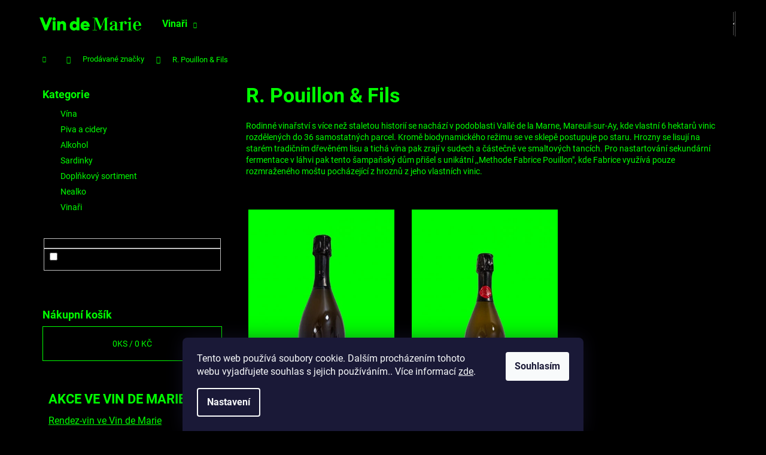

--- FILE ---
content_type: text/html; charset=utf-8
request_url: https://www.vindemariedomu.cz/znacka/r-pouillon-amp-fils/
body_size: 20064
content:
<!doctype html><html lang="cs" dir="ltr" class="header-background-dark external-fonts-loaded"><head><meta charset="utf-8" /><meta name="viewport" content="width=device-width,initial-scale=1" /><title>R. Pouillon &amp; Fils - Vin de Marie</title><link rel="preconnect" href="https://cdn.myshoptet.com" /><link rel="dns-prefetch" href="https://cdn.myshoptet.com" /><link rel="preload" href="https://cdn.myshoptet.com/prj/dist/master/cms/libs/jquery/jquery-1.11.3.min.js" as="script" /><link href="https://cdn.myshoptet.com/prj/dist/master/cms/templates/frontend_templates/shared/css/font-face/roboto.css" rel="stylesheet"><link href="https://cdn.myshoptet.com/prj/dist/master/shop/dist/font-shoptet-12.css.d637f40c301981789c16.css" rel="stylesheet"><script>
dataLayer = [];
dataLayer.push({'shoptet' : {
    "pageId": -24,
    "pageType": "article",
    "currency": "CZK",
    "currencyInfo": {
        "decimalSeparator": ",",
        "exchangeRate": 1,
        "priceDecimalPlaces": 2,
        "symbol": "K\u010d",
        "symbolLeft": 0,
        "thousandSeparator": " "
    },
    "language": "cs",
    "projectId": 610053,
    "cartInfo": {
        "id": null,
        "freeShipping": false,
        "freeShippingFrom": null,
        "leftToFreeGift": {
            "formattedPrice": "0 K\u010d",
            "priceLeft": 0
        },
        "freeGift": false,
        "leftToFreeShipping": {
            "priceLeft": null,
            "dependOnRegion": null,
            "formattedPrice": null
        },
        "discountCoupon": [],
        "getNoBillingShippingPrice": {
            "withoutVat": 0,
            "vat": 0,
            "withVat": 0
        },
        "cartItems": [],
        "taxMode": "ORDINARY"
    },
    "cart": [],
    "customer": {
        "priceRatio": 1,
        "priceListId": 1,
        "groupId": null,
        "registered": false,
        "mainAccount": false
    }
}});
dataLayer.push({'cookie_consent' : {
    "marketing": "denied",
    "analytics": "denied"
}});
document.addEventListener('DOMContentLoaded', function() {
    shoptet.consent.onAccept(function(agreements) {
        if (agreements.length == 0) {
            return;
        }
        dataLayer.push({
            'cookie_consent' : {
                'marketing' : (agreements.includes(shoptet.config.cookiesConsentOptPersonalisation)
                    ? 'granted' : 'denied'),
                'analytics': (agreements.includes(shoptet.config.cookiesConsentOptAnalytics)
                    ? 'granted' : 'denied')
            },
            'event': 'cookie_consent'
        });
    });
});
</script>
<meta property="og:type" content="website"><meta property="og:site_name" content="vindemariedomu.cz"><meta property="og:url" content="https://www.vindemariedomu.cz/znacka/r-pouillon-amp-fils/"><meta property="og:title" content="R. Pouillon &amp; Fils - Vin de Marie"><meta name="author" content="Vin de Marie"><meta name="web_author" content="Shoptet.cz"><meta name="dcterms.rightsHolder" content="www.vindemariedomu.cz"><meta name="robots" content="index,follow"><meta property="og:image" content="https://cdn.myshoptet.com/usr/www.vindemariedomu.cz/user/logos/logo_vin-de-marie_zelene_rgb_hd-4.png?t=1769693197"><meta property="og:description" content="R. Pouillon &amp; Fils"><meta name="description" content="R. Pouillon &amp; Fils"><style>:root {--color-primary: #00FF00;--color-primary-h: 120;--color-primary-s: 100%;--color-primary-l: 50%;--color-primary-hover: #00FF00;--color-primary-hover-h: 120;--color-primary-hover-s: 100%;--color-primary-hover-l: 50%;--color-secondary: #FF00FF;--color-secondary-h: 300;--color-secondary-s: 100%;--color-secondary-l: 50%;--color-secondary-hover: #af04af;--color-secondary-hover-h: 300;--color-secondary-hover-s: 96%;--color-secondary-hover-l: 35%;--color-tertiary: #00FF00;--color-tertiary-h: 120;--color-tertiary-s: 100%;--color-tertiary-l: 50%;--color-tertiary-hover: #00FF00;--color-tertiary-hover-h: 120;--color-tertiary-hover-s: 100%;--color-tertiary-hover-l: 50%;--color-header-background: #000000;--template-font: "Roboto";--template-headings-font: "Roboto";--header-background-url: none;--cookies-notice-background: #1A1937;--cookies-notice-color: #F8FAFB;--cookies-notice-button-hover: #f5f5f5;--cookies-notice-link-hover: #27263f;--templates-update-management-preview-mode-content: "Náhled aktualizací šablony je aktivní pro váš prohlížeč."}</style>
    
    <link href="https://cdn.myshoptet.com/prj/dist/master/shop/dist/main-12.less.a712b24f4ee06168baf8.css" rel="stylesheet" />
                <link href="https://cdn.myshoptet.com/prj/dist/master/shop/dist/mobile-header-v1-12.less.b339935b08864b3ce9dc.css" rel="stylesheet" />
    
    <script>var shoptet = shoptet || {};</script>
    <script src="https://cdn.myshoptet.com/prj/dist/master/shop/dist/main-3g-header.js.05f199e7fd2450312de2.js"></script>
<!-- User include --><!-- api 605(253) html code header -->
<style>
    /*.nf-v2 .message, .nf-v2 div.message {
        visibility: hidden;
    }*/
</style>
<script>
    var shoptetakNotificationsSettings={"useRoundingCorners":false,"useNotificationGradient":false,"useLongNotificationGradient":false,"darkMode":false,"notificationsActivation":true,"notificationsPosition":"bottom-left","notificationsEffect":"fade"};

    var body=document.getElementsByTagName("body")[0];
    const root = document.documentElement;

    if (shoptetakNotificationsSettings.notificationsActivation) {
        root.classList.add("nf-v2");

        if (shoptetakNotificationsSettings.useRoundingCorners) {
            root.classList.add("st-nf-rounding-corners");
        }
        if (shoptetakNotificationsSettings.useNotificationGradient) {
            root.classList.add("st-nf-notification-gradient");
        }
        if (shoptetakNotificationsSettings.useLongNotificationGradient) {
            root.classList.add("st-nf-long-gradient");
        }
        if (shoptetakNotificationsSettings.darkMode) {
            root.classList.add("st-nf-dark-mode");
        }
        if (shoptetakNotificationsSettings.notificationsPosition) {
            if (shoptetakNotificationsSettings.notificationsPosition === 'bottom-left') {
                root.classList.add("st-nf-bleft");
            }
            if (shoptetakNotificationsSettings.notificationsPosition === 'bottom-right') {
                root.classList.add("st-nf-bright");
            }
            if (shoptetakNotificationsSettings.notificationsPosition === 'top-left') {
                root.classList.add("st-nf-tleft");
            }
            if (shoptetakNotificationsSettings.notificationsPosition === 'top-right') {
                root.classList.add("st-nf-tright");
            }
        }
        if (shoptetakNotificationsSettings.notificationsEffect) {
            if (shoptetakNotificationsSettings.notificationsEffect === 'slide') {
                root.classList.add("st-nf-slide");
            }
            if (shoptetakNotificationsSettings.notificationsEffect === 'fade') {
                root.classList.add("st-nf-fade");
            }
            if (shoptetakNotificationsSettings.notificationsEffect === 'zoom') {
                root.classList.add("st-nf-zoom");
            }
        }
    }

    function init() {
        if (document.getElementsByClassName("template-04").length) {
            document.getElementsByTagName('html')[0].classList.add("nf-templ-04");
        }
    }
    /* for Mozilla/Opera9 */
    if (document.addEventListener) {
        document.addEventListener("DOMContentLoaded", init, false);
    }
    /* for Internet Explorer */
    /*@cc_on @*/
    /*@if (@_win32)
      document.write("<script id=__ie_onload defer src=javascript:void(0)><\/script>");
      var script = document.getElementById("__ie_onload");
      script.onreadystatechange = function() {
        if (this.readyState == "complete") {
          init(); // call the onload handler
        }
      };
    /*@end @*/

    /* for Safari */
    if (/WebKit/i.test(navigator.userAgent)) { // sniff
        var _timer = setInterval(function () {
            if (/loaded|complete/.test(document.readyState)) {
                init(); // call the onload handler
            }
        }, 10);
    }

    /* for other browsers */
    window.onload = init;
</script>

<!-- api 1237(855) html code header -->
<link rel="stylesheet" href="https://cdn.myshoptet.com/usr/shoptet.tomashlad.eu/user/documents/extras/doplnky/DarkMode/dark-default.css?v=00010">
<script>
    var shoptetakDarkModeSettings={"useCustomColors":true,"bgColor1":"#000000","bgColor2":"#000000","bgColor3":"#000000","textColor1":"#00ff00","textColor2":"#00ff00","textColor3":"#00ff00"};

    if (shoptetakDarkModeSettings.useCustomColors) {
        const rootDarkMode = document.documentElement;
        rootDarkMode.style.setProperty('--bg-color-1', shoptetakDarkModeSettings.bgColor1);
        rootDarkMode.style.setProperty('--bg-color-2', shoptetakDarkModeSettings.bgColor2);
        rootDarkMode.style.setProperty('--bg-color-3', shoptetakDarkModeSettings.bgColor3);
        rootDarkMode.style.setProperty('--text-color-1', shoptetakDarkModeSettings.textColor1);
        rootDarkMode.style.setProperty('--text-color-2', shoptetakDarkModeSettings.textColor2);
        rootDarkMode.style.setProperty('--text-color-3', shoptetakDarkModeSettings.textColor3);

        const link = document.createElement('link');
        link.href = 'https://cdn.myshoptet.com/usr/shoptet.tomashlad.eu/user/documents/extras/doplnky/DarkMode/dark-custom.css?v=0007';
        link.rel = 'stylesheet';

        document.getElementsByTagName('head')[0].appendChild(link);
    }
</script>


<!-- service 565(213) html code header -->
<!--
<link rel="stylesheet" type="text/css" href="https://app.visual.ws/gpwebpay_shoptet/shoptet.css">
<script async defer type="text/javascript" src="https://app.visual.ws/gpwebpay_shoptet/shoptet.js"></script>
-->
<!-- service 605(253) html code header -->
<link rel="stylesheet" href="https://cdn.myshoptet.com/usr/shoptet.tomashlad.eu/user/documents/extras/notifications-v2/screen.min.css?v=26"/>

<!-- service 640(287) html code header -->
<link rel="stylesheet" media="screen" href="https://cdn.myshoptet.com/usr/fvstudio.myshoptet.com/user/documents/datum-doruceni/css/global.css?v=1.09" />
<link rel="stylesheet" media="screen" href="https://cdn.myshoptet.com/usr/fvstudio.myshoptet.com/user/documents/datum-doruceni/css/Step.css?v=1.95" />


<!-- service 704(350) html code header -->
<link rel="stylesheet" href="https://cdn.myshoptet.com/usr/shoptet.tomashlad.eu/user/documents/extras/quick-view/screen.css?v=20200836"/>
<!-- service 409(63) html code header -->
<style>
#filters h4{cursor:pointer;}[class~=slider-wrapper],[class~=filter-section]{padding-left:0;}#filters h4{padding-left:13.5pt;}[class~=filter-section],[class~=slider-wrapper]{padding-bottom:0 !important;}#filters h4:before{position:absolute;}#filters h4:before{left:0;}[class~=filter-section],[class~=slider-wrapper]{padding-right:0;}#filters h4{padding-bottom:9pt;}#filters h4{padding-right:13.5pt;}#filters > .slider-wrapper,[class~=slider-wrapper] > div,.filter-sections form,[class~=slider-wrapper][class~=filter-section] > div,.razeni > form{display:none;}#filters h4:before,#filters .otevreny h4:before{content:"\e911";}#filters h4{padding-top:9pt;}[class~=filter-section],[class~=slider-wrapper]{padding-top:0 !important;}[class~=filter-section]{border-top-width:0 !important;}[class~=filter-section]{border-top-style:none !important;}[class~=filter-section]{border-top-color:currentColor !important;}#filters .otevreny h4:before,#filters h4:before{font-family:shoptet;}#filters h4{position:relative;}#filters h4{margin-left:0 !important;}[class~=filter-section]{border-image:none !important;}#filters h4{margin-bottom:0 !important;}#filters h4{margin-right:0 !important;}#filters h4{margin-top:0 !important;}#filters h4{border-top-width:.0625pc;}#filters h4{border-top-style:solid;}#filters h4{border-top-color:#e0e0e0;}[class~=slider-wrapper]{max-width:none;}[class~=otevreny] form,.slider-wrapper.otevreny > div,[class~=slider-wrapper][class~=otevreny] > div,.otevreny form{display:block;}#filters h4{border-image:none;}[class~=param-filter-top]{margin-bottom:.9375pc;}[class~=otevreny] form{margin-bottom:15pt;}[class~=slider-wrapper]{color:inherit;}#filters .otevreny h4:before{-webkit-transform:rotate(180deg);}[class~=slider-wrapper],#filters h4:before{background:none;}#filters h4:before{-webkit-transform:rotate(90deg);}#filters h4:before{-moz-transform:rotate(90deg);}[class~=param-filter-top] form{display:block !important;}#filters h4:before{-o-transform:rotate(90deg);}#filters h4:before{-ms-transform:rotate(90deg);}#filters h4:before{transform:rotate(90deg);}#filters h4:before{font-size:.104166667in;}#filters .otevreny h4:before{-moz-transform:rotate(180deg);}#filters .otevreny h4:before{-o-transform:rotate(180deg);}#filters h4:before{top:36%;}#filters .otevreny h4:before{-ms-transform:rotate(180deg);}#filters h4:before{height:auto;}#filters h4:before{width:auto;}#filters .otevreny h4:before{transform:rotate(180deg);}
@media screen and (max-width: 767px) {
.param-filter-top{padding-top: 15px;}
}
#content .filters-wrapper > div:first-of-type, #footer .filters-wrapper > div:first-of-type {text-align: left;}
.template-11.one-column-body .content .filter-sections{padding-top: 15px; padding-bottom: 15px;}
</style>
<!-- service 1237(855) html code header -->
<style>
body.shoptetak-nefrit.template-11 .products-inline.products .product .p {
    background-color: var(--bg-color-2);
}
.template-14.ordering-process.in-dekujeme .co-box.co-payment-method .row {
    background-color: var(--bg-color-2);
}
body.shoptetak-nefrit.template-11 .products-inline.products .product .name {
    color: var(--text-color-1);
}
body.shoptetak-nefrit.template-11 select, body.shoptetak-nefrit.template-11 select.form-control {
    color: var(--text-color-1);
}
body.shoptetak-nefrit.template-11 #colorbox[role=dialog] form input, body.shoptetak-nefrit.template-11 #colorbox[role=dialog] form textarea {
    border: 1px solid;
}
body.shoptetak-nefrit.template-11 .cart-widget.popup-widget .cart-widget-product .cart-widget-product-name .cart-widget-product-surcharges, body.shoptetak-nefrit.template-11 .cart-widget.popup-widget .cart-widget-product .cart-widget-product-name .cart-widget-product-variant {
    color: var(--text-color-1);
}
body.template-14 .navigation-buttons a[data-target=navigation] {
    background: #000;
}
body.shoptetak-adamin.template-11 select, body.shoptetak-adamin.template-11 select.form-control,
body.shoptetak-adamin.template-11 select option, body.shoptetak-adamin.template-11 select.form-control option {
 color: #fff;
}
body.template-10 .category-header {
    background: var(--bg-color-1);
}
</style>
<!-- project html code header -->
<style>
.empty-content-category { display: none; }
</style>
<style>
#sidebar-inner {background-color: #1F51FF}</style>
<style>
body.template-12 a.btn.btn-default {
    color: #00FF00;}
</style>
<style>
.product .p-in-in a span {text-align:center !important; 
font-size:1.4em !important;
line-height:1.6em; 
display:block; }
</style>

<style>
label[for=stock] { display: none !important;}
</style>

<style>
body.template-12 a.btn.btn-default {color:#00FF00; background-color:#000000}
</style>
<style>
.type-detail h3.popis-nadpis {
display: none;
}
</style>

<style>
.type-detail .tab-content .basic-description > h3 {
display: none;
}
</style>

<style>
.homepage-box.welcome-wrapper {display: none;}
.welcome-wrapper {margin: 40px 0;}
</style>
<style>
    #slider .ui-slider-range {
        background: #00ff00; 
    }
</style>
<style>
    .shp-tab-link {font-size: 20px; font-weight: bold
    }
</style>
<style>
.footer-banner {text-align: center;}</style>
<style>.listSorting {
    display: none !important;
}</style>
<!-- /User include --><link rel="shortcut icon" href="/favicon.ico" type="image/x-icon" /><link rel="canonical" href="https://www.vindemariedomu.cz/znacka/r-pouillon-amp-fils/" /><style>/* custom background */@media (min-width: 992px) {body {background-color: #000000 ;background-position: left top;background-repeat: repeat !important;background-attachment: fixed;}}</style>    <!-- Global site tag (gtag.js) - Google Analytics -->
    <script async src="https://www.googletagmanager.com/gtag/js?id=G-1G7WQCQXRK"></script>
    <script>
        
        window.dataLayer = window.dataLayer || [];
        function gtag(){dataLayer.push(arguments);}
        

                    console.debug('default consent data');

            gtag('consent', 'default', {"ad_storage":"denied","analytics_storage":"denied","ad_user_data":"denied","ad_personalization":"denied","wait_for_update":500});
            dataLayer.push({
                'event': 'default_consent'
            });
        
        gtag('js', new Date());

        
                gtag('config', 'G-1G7WQCQXRK', {"groups":"GA4","send_page_view":false,"content_group":"article","currency":"CZK","page_language":"cs"});
        
        
        
        
        
        
                    gtag('event', 'page_view', {"send_to":"GA4","page_language":"cs","content_group":"article","currency":"CZK"});
        
        
        
        
        
        
        
        
        
        
        
        
        
        document.addEventListener('DOMContentLoaded', function() {
            if (typeof shoptet.tracking !== 'undefined') {
                for (var id in shoptet.tracking.bannersList) {
                    gtag('event', 'view_promotion', {
                        "send_to": "UA",
                        "promotions": [
                            {
                                "id": shoptet.tracking.bannersList[id].id,
                                "name": shoptet.tracking.bannersList[id].name,
                                "position": shoptet.tracking.bannersList[id].position
                            }
                        ]
                    });
                }
            }

            shoptet.consent.onAccept(function(agreements) {
                if (agreements.length !== 0) {
                    console.debug('gtag consent accept');
                    var gtagConsentPayload =  {
                        'ad_storage': agreements.includes(shoptet.config.cookiesConsentOptPersonalisation)
                            ? 'granted' : 'denied',
                        'analytics_storage': agreements.includes(shoptet.config.cookiesConsentOptAnalytics)
                            ? 'granted' : 'denied',
                                                                                                'ad_user_data': agreements.includes(shoptet.config.cookiesConsentOptPersonalisation)
                            ? 'granted' : 'denied',
                        'ad_personalization': agreements.includes(shoptet.config.cookiesConsentOptPersonalisation)
                            ? 'granted' : 'denied',
                        };
                    console.debug('update consent data', gtagConsentPayload);
                    gtag('consent', 'update', gtagConsentPayload);
                    dataLayer.push(
                        { 'event': 'update_consent' }
                    );
                }
            });
        });
    </script>
</head><body class="desktop id--24 in-znacka template-12 type-manufacturer-detail multiple-columns-body columns-3 ums_forms_redesign--off ums_a11y_category_page--on ums_discussion_rating_forms--off ums_flags_display_unification--on ums_a11y_login--on mobile-header-version-1"><noscript>
    <style>
        #header {
            padding-top: 0;
            position: relative !important;
            top: 0;
        }
        .header-navigation {
            position: relative !important;
        }
        .overall-wrapper {
            margin: 0 !important;
        }
        body:not(.ready) {
            visibility: visible !important;
        }
    </style>
    <div class="no-javascript">
        <div class="no-javascript__title">Musíte změnit nastavení vašeho prohlížeče</div>
        <div class="no-javascript__text">Podívejte se na: <a href="https://www.google.com/support/bin/answer.py?answer=23852">Jak povolit JavaScript ve vašem prohlížeči</a>.</div>
        <div class="no-javascript__text">Pokud používáte software na blokování reklam, může být nutné povolit JavaScript z této stránky.</div>
        <div class="no-javascript__text">Děkujeme.</div>
    </div>
</noscript>

        <div id="fb-root"></div>
        <script>
            window.fbAsyncInit = function() {
                FB.init({
                    autoLogAppEvents : true,
                    xfbml            : true,
                    version          : 'v24.0'
                });
            };
        </script>
        <script async defer crossorigin="anonymous" src="https://connect.facebook.net/cs_CZ/sdk.js#xfbml=1&version=v24.0"></script>    <div class="siteCookies siteCookies--bottom siteCookies--dark js-siteCookies" role="dialog" data-testid="cookiesPopup" data-nosnippet>
        <div class="siteCookies__form">
            <div class="siteCookies__content">
                <div class="siteCookies__text">
                    Tento web používá soubory cookie. Dalším procházením tohoto webu vyjadřujete souhlas s jejich používáním.. Více informací <a href="/podminky-ochrany-osobnich-udaju/" target=\"_blank\" rel=\"noopener noreferrer\">zde</a>.
                </div>
                <p class="siteCookies__links">
                    <button class="siteCookies__link js-cookies-settings" aria-label="Nastavení cookies" data-testid="cookiesSettings">Nastavení</button>
                </p>
            </div>
            <div class="siteCookies__buttonWrap">
                                <button class="siteCookies__button js-cookiesConsentSubmit" value="all" aria-label="Přijmout cookies" data-testid="buttonCookiesAccept">Souhlasím</button>
            </div>
        </div>
        <script>
            document.addEventListener("DOMContentLoaded", () => {
                const siteCookies = document.querySelector('.js-siteCookies');
                document.addEventListener("scroll", shoptet.common.throttle(() => {
                    const st = document.documentElement.scrollTop;
                    if (st > 1) {
                        siteCookies.classList.add('siteCookies--scrolled');
                    } else {
                        siteCookies.classList.remove('siteCookies--scrolled');
                    }
                }, 100));
            });
        </script>
    </div>
<a href="#content" class="skip-link sr-only">Přejít na obsah</a><div class="overall-wrapper">
    <div class="user-action">
                        <dialog id="login" class="dialog dialog--modal dialog--fullscreen js-dialog--modal" aria-labelledby="loginHeading">
        <div class="dialog__close dialog__close--arrow">
                        <button type="button" class="btn toggle-window-arr" data-dialog-close data-testid="backToShop">Zpět <span>do obchodu</span></button>
            </div>
        <div class="dialog__wrapper">
            <div class="dialog__content dialog__content--form">
                <div class="dialog__header">
                    <h2 id="loginHeading" class="dialog__heading dialog__heading--login">Přihlášení k vašemu účtu</h2>
                </div>
                <div id="customerLogin" class="dialog__body">
                    <form action="/action/Customer/Login/" method="post" id="formLoginIncluded" class="csrf-enabled formLogin" data-testid="formLogin"><input type="hidden" name="referer" value="" /><div class="form-group"><div class="input-wrapper email js-validated-element-wrapper no-label"><input type="email" name="email" class="form-control" autofocus placeholder="E-mailová adresa (např. jan@novak.cz)" data-testid="inputEmail" autocomplete="email" required /></div></div><div class="form-group"><div class="input-wrapper password js-validated-element-wrapper no-label"><input type="password" name="password" class="form-control" placeholder="Heslo" data-testid="inputPassword" autocomplete="current-password" required /><span class="no-display">Nemůžete vyplnit toto pole</span><input type="text" name="surname" value="" class="no-display" /></div></div><div class="form-group"><div class="login-wrapper"><button type="submit" class="btn btn-secondary btn-text btn-login" data-testid="buttonSubmit">Přihlásit se</button><div class="password-helper"><a href="/registrace/" data-testid="signup" rel="nofollow">Nová registrace</a><a href="/klient/zapomenute-heslo/" rel="nofollow">Zapomenuté heslo</a></div></div></div></form>
                </div>
            </div>
        </div>
    </dialog>
            </div>
<header id="header"><div class="container navigation-wrapper"><div class="site-name"><a href="/" data-testid="linkWebsiteLogo"><img src="https://cdn.myshoptet.com/usr/www.vindemariedomu.cz/user/logos/logo_vin-de-marie_zelene_rgb_hd-4.png" alt="Vin de Marie" fetchpriority="low" /></a></div><nav id="navigation" aria-label="Hlavní menu" data-collapsible="true"><div class="navigation-in menu"><ul class="menu-level-1" role="menubar" data-testid="headerMenuItems"><li class="appended-category menu-item-763" role="none"><a href="/vina/"><b>Vína</b></a></li><li class="appended-category menu-item-766" role="none"><a href="/piva-a-cidery/"><b>Piva a cidery</b></a></li><li class="appended-category menu-item-794" role="none"><a href="/alkohol/"><b>Alkohol</b></a></li><li class="appended-category menu-item-772" role="none"><a href="/sardinky/"><b>Sardinky</b></a></li><li class="appended-category menu-item-775" role="none"><a href="/doplnkovy-sortiment/"><b>Doplňkový sortiment</b></a></li><li class="appended-category menu-item-788" role="none"><a href="/nealko/"><b>Nealko</b></a></li><li class="ext" id="nav-manufacturers" role="none"><a href="https://www.vindemariedomu.cz/znacka/" data-testid="brandsText" role="menuitem"><b>Značky</b><span class="submenu-arrow"></span></a><ul class="menu-level-2" role="menu"><li role="none"><a href="/znacka/ales-kovar/" data-testid="brandName" role="menuitem"><span>Aleš Kovář</span></a></li><li role="none"><a href="/znacka/antonio-macanita/" data-testid="brandName" role="menuitem"><span>Antonio Macanita</span></a></li><li role="none"><a href="/znacka/augustin/" data-testid="brandName" role="menuitem"><span>Augustin</span></a></li><li role="none"><a href="/znacka/barnag/" data-testid="brandName" role="menuitem"><span>Barnag</span></a></li><li role="none"><a href="/znacka/bencze-birtok/" data-testid="brandName" role="menuitem"><span>Bencze Birtok</span></a></li><li role="none"><a href="/znacka/bidule/" data-testid="brandName" role="menuitem"><span>Bidule</span></a></li><li role="none"><a href="/znacka/bodegas-bhilar/" data-testid="brandName" role="menuitem"><span>Bodegas Bhilar</span></a></li><li role="none"><a href="/znacka/bogdan-trojak/" data-testid="brandName" role="menuitem"><span>Bogdan Trojak</span></a></li><li role="none"><a href="/znacka/bott-frigyes/" data-testid="brandName" role="menuitem"><span>Bott-Frigyes</span></a></li><li role="none"><a href="/znacka/bourgeois-diaz/" data-testid="brandName" role="menuitem"><span>Bourgeois Diaz</span></a></li><li role="none"><a href="/znacka/caroline-morey/" data-testid="brandName" role="menuitem"><span>Caroline Morey</span></a></li><li role="none"><a href="/znacka/cascina-fontana/" data-testid="brandName" role="menuitem"><span>Cascina Fontana</span></a></li><li role="none"><a href="/znacka/cataldo-calabretta/" data-testid="brandName" role="menuitem"><span>Cataldo Calabretta</span></a></li><li role="none"><a href="/znacka/claus-preisinger/" data-testid="brandName" role="menuitem"><span>Claus Preisinger</span></a></li><li role="none"><a href="/znacka/clemens-busch/" data-testid="brandName" role="menuitem"><span>Clemens Busch</span></a></li><li role="none"><a href="/znacka/clos-de-mez/" data-testid="brandName" role="menuitem"><span>Clos de Mez</span></a></li><li role="none"><a href="/znacka/dhondt-grellet/" data-testid="brandName" role="menuitem"><span>Dhondt – Grellet</span></a></li><li role="none"><a href="/znacka/dluhe-grefty/" data-testid="brandName" role="menuitem"><span>Dlúhé Grefty</span></a></li><li role="none"><a href="/znacka/dobra-vinice/" data-testid="brandName" role="menuitem"><span>Dobrá Vinice</span></a></li><li role="none"><a href="/znacka/domaine-buronfosse/" data-testid="brandName" role="menuitem"><span>Domaine Buronfosse</span></a></li><li role="none"><a href="/znacka/domaine-de-l-ecu/" data-testid="brandName" role="menuitem"><span>Domaine de L´Écu</span></a></li><li role="none"><a href="/znacka/domaine-des-marnes-blanches/" data-testid="brandName" role="menuitem"><span>Domaine des Marnes Blanches</span></a></li><li role="none"><a href="/znacka/domaine-des-rouges-queues/" data-testid="brandName" role="menuitem"><span>Domaine des Rouges Queues</span></a></li><li role="none"><a href="/znacka/domaine-chermette/" data-testid="brandName" role="menuitem"><span>Domaine Chermette</span></a></li><li role="none"><a href="/znacka/domaine-christian-moreau/" data-testid="brandName" role="menuitem"><span>Domaine Christian Moreau</span></a></li><li role="none"><a href="/znacka/domaine-marc-roy/" data-testid="brandName" role="menuitem"><span>Domaine Marc Roy</span></a></li><li role="none"><a href="/znacka/domaine-marcel-lapierre/" data-testid="brandName" role="menuitem"><span>Domaine Marcel Lapierre</span></a></li><li role="none"><a href="/znacka/domaine-pattes-loup-thomas-pico/" data-testid="brandName" role="menuitem"><span>Domaine Pattes Loup - Thomas Pico</span></a></li><li role="none"><a href="/znacka/domaine-prieure-roch/" data-testid="brandName" role="menuitem"><span>Domaine Prieuré Roch</span></a></li><li role="none"><a href="/znacka/domaine-saint-nicolas/" data-testid="brandName" role="menuitem"><span>Domaine Saint Nicolas</span></a></li><li role="none"><a href="/znacka/domaine-soupe/" data-testid="brandName" role="menuitem"><span>Domaine Soupé</span></a></li><li role="none"><a href="/znacka/doyard/" data-testid="brandName" role="menuitem"><span>Doyard</span></a></li><li role="none"><a href="/znacka/dva-duby/" data-testid="brandName" role="menuitem"><span>Dva Duby</span></a></li><li role="none"><a href="/znacka/egly-ouriet/" data-testid="brandName" role="menuitem"><span>Egly-Ouriet</span></a></li><li role="none"><a href="/znacka/eric-machherndl/" data-testid="brandName" role="menuitem"><span>Eric Machherndl</span></a></li><li role="none"><a href="/znacka/etienne-calsac/" data-testid="brandName" role="menuitem"><span>Etienne Calsac</span></a></li><li role="none"><a href="/znacka/euforia/" data-testid="brandName" role="menuitem"><span>Euforia</span></a></li><li role="none"><a href="/znacka/eva-fricke/" data-testid="brandName" role="menuitem"><span>Eva Fricke</span></a></li><li role="none"><a href="/znacka/fabrice-dodane-domaine-de-saint-pierre/" data-testid="brandName" role="menuitem"><span>Fabrice Dodane | Domaine de Saint Pierre</span></a></li><li role="none"><a href="/znacka/fallet-gourron/" data-testid="brandName" role="menuitem"><span>Fallet-Gourron</span></a></li><li role="none"><a href="/znacka/fiona-leroy/" data-testid="brandName" role="menuitem"><span>Fiona Leroy</span></a></li><li role="none"><a href="/znacka/ganevat/" data-testid="brandName" role="menuitem"><span>Ganevat</span></a></li><li role="none"><a href="/znacka/giuseppe-mascarello-e-figlio/" data-testid="brandName" role="menuitem"><span>Giuseppe Mascarello e Figlio</span></a></li><li role="none"><a href="/znacka/giuseppe-quintarelli/" data-testid="brandName" role="menuitem"><span>Giuseppe Quintarelli</span></a></li><li role="none"><a href="/znacka/von-wiesen/" data-testid="brandName" role="menuitem"><span>Griesel &amp; Compagnie (Sekthaus Grisel)</span></a></li><li role="none"><a href="/znacka/herzanovi/" data-testid="brandName" role="menuitem"><span>Herzánovi</span></a></li><li role="none"><a href="/znacka/hidden-treasures-by-moric/" data-testid="brandName" role="menuitem"><span>Hidden Treasures by Moric</span></a></li><li role="none"><a href="/znacka/hugues-godme/" data-testid="brandName" role="menuitem"><span>Hugues Godmé</span></a></li><li role="none"><a href="/znacka/champagne-chavost/" data-testid="brandName" role="menuitem"><span>Champagne Chavost</span></a></li><li role="none"><a href="/znacka/charles-dufour/" data-testid="brandName" role="menuitem"><span>Charles Dufour</span></a></li><li role="none"><a href="/znacka/charlie-vinum-celebratum/" data-testid="brandName" role="menuitem"><span>Charlie – Vinum Celebratum</span></a></li><li role="none"><a href="/znacka/chateau-de-beru/" data-testid="brandName" role="menuitem"><span>Château de Béru</span></a></li><li role="none"><a href="/znacka/christian-tschida/" data-testid="brandName" role="menuitem"><span>Christian Tschida</span></a></li><li role="none"><a href="/znacka/christophe-mignon/" data-testid="brandName" role="menuitem"><span>Christophe Mignon</span></a></li><li role="none"><a href="/znacka/il-nocciolaio/" data-testid="brandName" role="menuitem"><span>IL Nocciolaio</span></a></li><li role="none"><a href="/znacka/j-m-sel-que/" data-testid="brandName" role="menuitem"><span>J-M Sélèque</span></a></li><li role="none"><a href="/znacka/jacques-lassaigne/" data-testid="brandName" role="menuitem"><span>Jacques Lassaigne</span></a></li><li role="none"><a href="/znacka/jaroslav-osicka/" data-testid="brandName" role="menuitem"><span>Jaroslav Osička</span></a></li><li role="none"><a href="/znacka/jean-pierre-robinot/" data-testid="brandName" role="menuitem"><span>Jean-Pierre Robinot</span></a></li><li role="none"><a href="/znacka/jeremy-recchione/" data-testid="brandName" role="menuitem"><span>Jeremy Recchione</span></a></li><li role="none"><a href="/znacka/johaness-zillinger/" data-testid="brandName" role="menuitem"><span>Johaness Zillinger</span></a></li><li role="none"><a href="/znacka/la-cadette/" data-testid="brandName" role="menuitem"><span>La Cadette</span></a></li><li role="none"><a href="/znacka/la-closerie/" data-testid="brandName" role="menuitem"><span>La Closerie</span></a></li><li role="none"><a href="/znacka/la-grange-de-l-oncle-charles/" data-testid="brandName" role="menuitem"><span>La Grange de l’Oncle Charles</span></a></li><li role="none"><a href="/znacka/la-maison-romane/" data-testid="brandName" role="menuitem"><span>La Maison Romane</span></a></li><li role="none"><a href="/znacka/la-perle-des-dieux/" data-testid="brandName" role="menuitem"><span>La Perle des Dieux</span></a></li><li role="none"><a href="/znacka/la-porte-saint-jean/" data-testid="brandName" role="menuitem"><span>La Porte Saint Jean</span></a></li><li role="none"><a href="/znacka/labet/" data-testid="brandName" role="menuitem"><span>Labet</span></a></li><li role="none"><a href="/znacka/landcraft/" data-testid="brandName" role="menuitem"><span>Landcraft</span></a></li><li role="none"><a href="/znacka/leclerc-briant/" data-testid="brandName" role="menuitem"><span>Leclerc Briant</span></a></li><li role="none"><a href="/znacka/les-horees/" data-testid="brandName" role="menuitem"><span>Les Horées</span></a></li><li role="none"><a href="/znacka/les-tetes/" data-testid="brandName" role="menuitem"><span>Les Tétes</span></a></li><li role="none"><a href="/znacka/lihovar-ponesice/" data-testid="brandName" role="menuitem"><span>Lihovar Poněšice</span></a></li><li role="none"><a href="/znacka/m-a-arndorfer/" data-testid="brandName" role="menuitem"><span>M&amp;A Arndorfer</span></a></li><li role="none"><a href="/znacka/maison-advinam/" data-testid="brandName" role="menuitem"><span>Maison Advinam</span></a></li><li role="none"><a href="/znacka/maison-des-ardoisieres/" data-testid="brandName" role="menuitem"><span>Maison des Ardoisiéres</span></a></li><li role="none"><a href="/znacka/manfredi/" data-testid="brandName" role="menuitem"><span>Manfredi</span></a></li><li role="none"><a href="/znacka/maria-sepp-muster/" data-testid="brandName" role="menuitem"><span>Maria &amp; Sepp Muster</span></a></li><li role="none"><a href="/znacka/marissa-bacher/" data-testid="brandName" role="menuitem"><span>Marissa Bacher</span></a></li><li role="none"><a href="/znacka/martin-vajcner/" data-testid="brandName" role="menuitem"><span>Martin Vajčner</span></a></li><li role="none"><a href="/znacka/matassa/" data-testid="brandName" role="menuitem"><span>Matassa</span></a></li><li role="none"><a href="/znacka/maxime-dubuet-boillot/" data-testid="brandName" role="menuitem"><span>Maxime Dubuet-Boillot</span></a></li><li role="none"><a href="/znacka/menta-e-rosmarino/" data-testid="brandName" role="menuitem"><span>Menta e Rosmarino</span></a></li><li role="none"><a href="/znacka/metaphore/" data-testid="brandName" role="menuitem"><span>Métaphore</span></a></li><li role="none"><a href="/znacka/michael-wenzel/" data-testid="brandName" role="menuitem"><span>Michael Wenzel</span></a></li><li role="none"><a href="/znacka/milan-nestarec/" data-testid="brandName" role="menuitem"><span>Milan Nestarec</span></a></li><li role="none"><a href="/znacka/mira/" data-testid="brandName" role="menuitem"><span>MIRA</span></a></li><li role="none"><a href="/znacka/monology/" data-testid="brandName" role="menuitem"><span>Monology</span></a></li><li role="none"><a href="/znacka/moric/" data-testid="brandName" role="menuitem"><span>Moric</span></a></li><li role="none"><a href="/znacka/olivier-horiot/" data-testid="brandName" role="menuitem"><span>Olivier Horiot</span></a></li><li role="none"><a href="/znacka/ota-sevcik/" data-testid="brandName" role="menuitem"><span>Ota Ševčík</span></a></li><li role="none"><a href="/znacka/pacina/" data-testid="brandName" role="menuitem"><span>Pacina</span></a></li><li role="none"><a href="/znacka/paraiso-natural/" data-testid="brandName" role="menuitem"><span>Paraiso Natural</span></a></li><li role="none"><a href="/znacka/peter-dipoli/" data-testid="brandName" role="menuitem"><span>Peter Dipoli</span></a></li><li role="none"><a href="/znacka/peter-veyder-malberg-2/" data-testid="brandName" role="menuitem"><span>Peter Veyder-Malberg</span></a></li><li role="none"><a href="/znacka/petr-kocarik/" data-testid="brandName" role="menuitem"><span>Petr Kočařík</span></a></li><li role="none"><a href="/znacka/petr-korab/" data-testid="brandName" role="menuitem"><span>Petr Koráb</span></a></li><li role="none"><a href="/znacka/philippe-pacalet/" data-testid="brandName" role="menuitem"><span>Philippe Pacalet</span></a></li><li role="none"><a href="/znacka/pivnica-cajkov/" data-testid="brandName" role="menuitem"><span>Pivnica Čajkov</span></a></li><li role="none"><a href="/znacka/plener/" data-testid="brandName" role="menuitem"><span>Plenér</span></a></li><li role="none"><a href="/znacka/podkovne/" data-testid="brandName" role="menuitem"><span>Podkovné</span></a></li><li role="none"><a href="/znacka/pradlo/" data-testid="brandName" role="menuitem"><span>Prádlo</span></a></li><li role="none"><a href="/znacka/pradlo-2/" data-testid="brandName" role="menuitem"><span>Prádlo</span></a></li><li role="none"><a href="/znacka/prameny/" data-testid="brandName" role="menuitem"><span>Prameny</span></a></li><li role="none"><a href="/znacka/punkista/" data-testid="brandName" role="menuitem"><span>Punkista</span></a></li><li class="active" role="none"><a href="/znacka/r-pouillon-amp-fils/" data-testid="brandName" role="menuitem"><span>R. Pouillon &amp; Fils</span></a></li><li role="none"><a href="/znacka/ramiro-iba-ez/" data-testid="brandName" role="menuitem"><span>Ramiro Ibáñez</span></a></li><li role="none"><a href="/znacka/renaud-boyer/" data-testid="brandName" role="menuitem"><span>Renaud Boyer</span></a></li><li role="none"><a href="/znacka/richard-stavek/" data-testid="brandName" role="menuitem"><span>Richard Stávek</span></a></li><li role="none"><a href="/znacka/rivetto/" data-testid="brandName" role="menuitem"><span>Rivetto</span></a></li><li role="none"><a href="/znacka/salvioni/" data-testid="brandName" role="menuitem"><span>Salvioni</span></a></li><li role="none"><a href="/znacka/santuvario/" data-testid="brandName" role="menuitem"><span>Santuvario</span></a></li><li role="none"><a href="/znacka/seckinger/" data-testid="brandName" role="menuitem"><span>Seckinger</span></a></li><li role="none"><a href="/znacka/stanislav-charvat/" data-testid="brandName" role="menuitem"><span>Stanislav Charvát</span></a></li><li role="none"><a href="/znacka/strekov-1075/" data-testid="brandName" role="menuitem"><span>Strekov 1075</span></a></li><li role="none"><a href="/znacka/summer-wolff/" data-testid="brandName" role="menuitem"><span>Summer Wolff</span></a></li><li role="none"><a href="/znacka/theo-dancer/" data-testid="brandName" role="menuitem"><span>Théo Dancer</span></a></li><li role="none"><a href="/znacka/tomas-trejbal/" data-testid="brandName" role="menuitem"><span>Tomáš Trejbal</span></a></li><li role="none"><a href="/znacka/ulysse-collin/" data-testid="brandName" role="menuitem"><span>Ulysse Collin</span></a></li><li role="none"><a href="/znacka/utopia/" data-testid="brandName" role="menuitem"><span>Utopia</span></a></li><li role="none"><a href="/znacka/valerie-courreges/" data-testid="brandName" role="menuitem"><span>Valérie Courréges</span></a></li><li role="none"><a href="/znacka/vino-loigi/" data-testid="brandName" role="menuitem"><span>Vino Loigi</span></a></li><li role="none"><a href="/znacka/von-der-vogelwaide/" data-testid="brandName" role="menuitem"><span>Von der Vogelwaide</span></a></li><li role="none"><a href="/znacka/weingut-julia-konstanzer/" data-testid="brandName" role="menuitem"><span>Weingut Julia Konstanzer</span></a></li><li role="none"><a href="/znacka/werlitsch/" data-testid="brandName" role="menuitem"><span>Werlitsch</span></a></li><li role="none"><a href="/znacka/wild-creatures/" data-testid="brandName" role="menuitem"><span>Wild Creatures</span></a></li><li role="none"><a href="/znacka/yann-durieux/" data-testid="brandName" role="menuitem"><span>Yann Durieux</span></a></li><li role="none"><a href="/znacka/zeroine/" data-testid="brandName" role="menuitem"><span>Zeroine</span></a></li></ul>
</li></ul>
    <ul class="navigationActions" role="menu">
                            <li role="none">
                                    <a href="/login/?backTo=%2Fznacka%2Fr-pouillon-amp-fils%2F" rel="nofollow" data-testid="signin" role="menuitem"><span>Přihlášení</span></a>
                            </li>
                        </ul>
</div><span class="navigation-close"></span></nav><div class="menu-helper" data-testid="hamburgerMenu"><span>Více</span></div>

    <div class="navigation-buttons">
                <a href="#" class="toggle-window" data-target="search" data-testid="linkSearchIcon"><span class="sr-only">Hledat</span></a>
                    
        <button class="top-nav-button top-nav-button-login" type="button" data-dialog-id="login" aria-haspopup="dialog" aria-controls="login" data-testid="signin">
            <span class="sr-only">Přihlášení</span>
        </button>
                    <a href="/kosik/" class="toggle-window cart-count" data-target="cart" data-testid="headerCart" rel="nofollow" aria-haspopup="dialog" aria-expanded="false" aria-controls="cart-widget"><span class="sr-only">Nákupní košík</span></a>
        <a href="#" class="toggle-window" data-target="navigation" data-testid="hamburgerMenu"><span class="sr-only">Menu</span></a>
    </div>

</div></header><!-- / header -->


<div id="content-wrapper" class="container content-wrapper">
    
                                <div class="breadcrumbs navigation-home-icon-wrapper" itemscope itemtype="https://schema.org/BreadcrumbList">
                                                                            <span id="navigation-first" data-basetitle="Vin de Marie" itemprop="itemListElement" itemscope itemtype="https://schema.org/ListItem">
                <a href="/" itemprop="item" class="navigation-home-icon"><span class="sr-only" itemprop="name">Domů</span></a>
                <span class="navigation-bullet">/</span>
                <meta itemprop="position" content="1" />
            </span>
                                <span id="navigation-1" itemprop="itemListElement" itemscope itemtype="https://schema.org/ListItem">
                <a href="/znacka/" itemprop="item" data-testid="breadcrumbsSecondLevel"><span itemprop="name">Prodávané značky</span></a>
                <span class="navigation-bullet">/</span>
                <meta itemprop="position" content="2" />
            </span>
                                            <span id="navigation-2" itemprop="itemListElement" itemscope itemtype="https://schema.org/ListItem" data-testid="breadcrumbsLastLevel">
                <meta itemprop="item" content="https://www.vindemariedomu.cz/znacka/r-pouillon-amp-fils/" />
                <meta itemprop="position" content="3" />
                <span itemprop="name" data-title="R. Pouillon &amp; Fils">R. Pouillon &amp; Fils</span>
            </span>
            </div>
            
    <div class="content-wrapper-in">
                                                <aside class="sidebar sidebar-left"  data-testid="sidebarMenu">
                                                                                                <div class="sidebar-inner">
                                                                                                        <div class="box box-bg-variant box-categories">    <div class="skip-link__wrapper">
        <span id="categories-start" class="skip-link__target js-skip-link__target sr-only" tabindex="-1">&nbsp;</span>
        <a href="#categories-end" class="skip-link skip-link--start sr-only js-skip-link--start">Přeskočit kategorie</a>
    </div>

<h4>Kategorie</h4>


<div id="categories"><div class="categories cat-01 expanded" id="cat-763"><div class="topic"><a href="/vina/">Vína<span class="cat-trigger">&nbsp;</span></a></div></div><div class="categories cat-02 expanded" id="cat-766"><div class="topic"><a href="/piva-a-cidery/">Piva a cidery<span class="cat-trigger">&nbsp;</span></a></div></div><div class="categories cat-01 external" id="cat-794"><div class="topic"><a href="/alkohol/">Alkohol<span class="cat-trigger">&nbsp;</span></a></div></div><div class="categories cat-02 expanded" id="cat-772"><div class="topic"><a href="/sardinky/">Sardinky<span class="cat-trigger">&nbsp;</span></a></div></div><div class="categories cat-01 expanded" id="cat-775"><div class="topic"><a href="/doplnkovy-sortiment/">Doplňkový sortiment<span class="cat-trigger">&nbsp;</span></a></div></div><div class="categories cat-02 expanded" id="cat-788"><div class="topic"><a href="/nealko/">Nealko<span class="cat-trigger">&nbsp;</span></a></div></div>                <div class="categories cat-02 expandable" id="cat-manufacturers" data-testid="brandsList">
            
            <div class="topic"><a href="https://www.vindemariedomu.cz/znacka/" data-testid="brandsText">Značky</a></div>
            <ul class="menu-level-2" role="menu"><li role="none"><a href="/znacka/ales-kovar/" data-testid="brandName" role="menuitem"><span>Aleš Kovář</span></a></li><li role="none"><a href="/znacka/antonio-macanita/" data-testid="brandName" role="menuitem"><span>Antonio Macanita</span></a></li><li role="none"><a href="/znacka/augustin/" data-testid="brandName" role="menuitem"><span>Augustin</span></a></li><li role="none"><a href="/znacka/barnag/" data-testid="brandName" role="menuitem"><span>Barnag</span></a></li><li role="none"><a href="/znacka/bencze-birtok/" data-testid="brandName" role="menuitem"><span>Bencze Birtok</span></a></li><li role="none"><a href="/znacka/bidule/" data-testid="brandName" role="menuitem"><span>Bidule</span></a></li><li role="none"><a href="/znacka/bodegas-bhilar/" data-testid="brandName" role="menuitem"><span>Bodegas Bhilar</span></a></li><li role="none"><a href="/znacka/bogdan-trojak/" data-testid="brandName" role="menuitem"><span>Bogdan Trojak</span></a></li><li role="none"><a href="/znacka/bott-frigyes/" data-testid="brandName" role="menuitem"><span>Bott-Frigyes</span></a></li><li role="none"><a href="/znacka/bourgeois-diaz/" data-testid="brandName" role="menuitem"><span>Bourgeois Diaz</span></a></li><li role="none"><a href="/znacka/caroline-morey/" data-testid="brandName" role="menuitem"><span>Caroline Morey</span></a></li><li role="none"><a href="/znacka/cascina-fontana/" data-testid="brandName" role="menuitem"><span>Cascina Fontana</span></a></li><li role="none"><a href="/znacka/cataldo-calabretta/" data-testid="brandName" role="menuitem"><span>Cataldo Calabretta</span></a></li><li role="none"><a href="/znacka/claus-preisinger/" data-testid="brandName" role="menuitem"><span>Claus Preisinger</span></a></li><li role="none"><a href="/znacka/clemens-busch/" data-testid="brandName" role="menuitem"><span>Clemens Busch</span></a></li><li role="none"><a href="/znacka/clos-de-mez/" data-testid="brandName" role="menuitem"><span>Clos de Mez</span></a></li><li role="none"><a href="/znacka/dhondt-grellet/" data-testid="brandName" role="menuitem"><span>Dhondt – Grellet</span></a></li><li role="none"><a href="/znacka/dluhe-grefty/" data-testid="brandName" role="menuitem"><span>Dlúhé Grefty</span></a></li><li role="none"><a href="/znacka/dobra-vinice/" data-testid="brandName" role="menuitem"><span>Dobrá Vinice</span></a></li><li role="none"><a href="/znacka/domaine-buronfosse/" data-testid="brandName" role="menuitem"><span>Domaine Buronfosse</span></a></li><li role="none"><a href="/znacka/domaine-de-l-ecu/" data-testid="brandName" role="menuitem"><span>Domaine de L´Écu</span></a></li><li role="none"><a href="/znacka/domaine-des-marnes-blanches/" data-testid="brandName" role="menuitem"><span>Domaine des Marnes Blanches</span></a></li><li role="none"><a href="/znacka/domaine-des-rouges-queues/" data-testid="brandName" role="menuitem"><span>Domaine des Rouges Queues</span></a></li><li role="none"><a href="/znacka/domaine-chermette/" data-testid="brandName" role="menuitem"><span>Domaine Chermette</span></a></li><li role="none"><a href="/znacka/domaine-christian-moreau/" data-testid="brandName" role="menuitem"><span>Domaine Christian Moreau</span></a></li><li role="none"><a href="/znacka/domaine-marc-roy/" data-testid="brandName" role="menuitem"><span>Domaine Marc Roy</span></a></li><li role="none"><a href="/znacka/domaine-marcel-lapierre/" data-testid="brandName" role="menuitem"><span>Domaine Marcel Lapierre</span></a></li><li role="none"><a href="/znacka/domaine-pattes-loup-thomas-pico/" data-testid="brandName" role="menuitem"><span>Domaine Pattes Loup - Thomas Pico</span></a></li><li role="none"><a href="/znacka/domaine-prieure-roch/" data-testid="brandName" role="menuitem"><span>Domaine Prieuré Roch</span></a></li><li role="none"><a href="/znacka/domaine-saint-nicolas/" data-testid="brandName" role="menuitem"><span>Domaine Saint Nicolas</span></a></li><li role="none"><a href="/znacka/domaine-soupe/" data-testid="brandName" role="menuitem"><span>Domaine Soupé</span></a></li><li role="none"><a href="/znacka/doyard/" data-testid="brandName" role="menuitem"><span>Doyard</span></a></li><li role="none"><a href="/znacka/dva-duby/" data-testid="brandName" role="menuitem"><span>Dva Duby</span></a></li><li role="none"><a href="/znacka/egly-ouriet/" data-testid="brandName" role="menuitem"><span>Egly-Ouriet</span></a></li><li role="none"><a href="/znacka/eric-machherndl/" data-testid="brandName" role="menuitem"><span>Eric Machherndl</span></a></li><li role="none"><a href="/znacka/etienne-calsac/" data-testid="brandName" role="menuitem"><span>Etienne Calsac</span></a></li><li role="none"><a href="/znacka/euforia/" data-testid="brandName" role="menuitem"><span>Euforia</span></a></li><li role="none"><a href="/znacka/eva-fricke/" data-testid="brandName" role="menuitem"><span>Eva Fricke</span></a></li><li role="none"><a href="/znacka/fabrice-dodane-domaine-de-saint-pierre/" data-testid="brandName" role="menuitem"><span>Fabrice Dodane | Domaine de Saint Pierre</span></a></li><li role="none"><a href="/znacka/fallet-gourron/" data-testid="brandName" role="menuitem"><span>Fallet-Gourron</span></a></li><li role="none"><a href="/znacka/fiona-leroy/" data-testid="brandName" role="menuitem"><span>Fiona Leroy</span></a></li><li role="none"><a href="/znacka/ganevat/" data-testid="brandName" role="menuitem"><span>Ganevat</span></a></li><li role="none"><a href="/znacka/giuseppe-mascarello-e-figlio/" data-testid="brandName" role="menuitem"><span>Giuseppe Mascarello e Figlio</span></a></li><li role="none"><a href="/znacka/giuseppe-quintarelli/" data-testid="brandName" role="menuitem"><span>Giuseppe Quintarelli</span></a></li><li role="none"><a href="/znacka/von-wiesen/" data-testid="brandName" role="menuitem"><span>Griesel &amp; Compagnie (Sekthaus Grisel)</span></a></li><li role="none"><a href="/znacka/herzanovi/" data-testid="brandName" role="menuitem"><span>Herzánovi</span></a></li><li role="none"><a href="/znacka/hidden-treasures-by-moric/" data-testid="brandName" role="menuitem"><span>Hidden Treasures by Moric</span></a></li><li role="none"><a href="/znacka/hugues-godme/" data-testid="brandName" role="menuitem"><span>Hugues Godmé</span></a></li><li role="none"><a href="/znacka/champagne-chavost/" data-testid="brandName" role="menuitem"><span>Champagne Chavost</span></a></li><li role="none"><a href="/znacka/charles-dufour/" data-testid="brandName" role="menuitem"><span>Charles Dufour</span></a></li><li role="none"><a href="/znacka/charlie-vinum-celebratum/" data-testid="brandName" role="menuitem"><span>Charlie – Vinum Celebratum</span></a></li><li role="none"><a href="/znacka/chateau-de-beru/" data-testid="brandName" role="menuitem"><span>Château de Béru</span></a></li><li role="none"><a href="/znacka/christian-tschida/" data-testid="brandName" role="menuitem"><span>Christian Tschida</span></a></li><li role="none"><a href="/znacka/christophe-mignon/" data-testid="brandName" role="menuitem"><span>Christophe Mignon</span></a></li><li role="none"><a href="/znacka/il-nocciolaio/" data-testid="brandName" role="menuitem"><span>IL Nocciolaio</span></a></li><li role="none"><a href="/znacka/j-m-sel-que/" data-testid="brandName" role="menuitem"><span>J-M Sélèque</span></a></li><li role="none"><a href="/znacka/jacques-lassaigne/" data-testid="brandName" role="menuitem"><span>Jacques Lassaigne</span></a></li><li role="none"><a href="/znacka/jaroslav-osicka/" data-testid="brandName" role="menuitem"><span>Jaroslav Osička</span></a></li><li role="none"><a href="/znacka/jean-pierre-robinot/" data-testid="brandName" role="menuitem"><span>Jean-Pierre Robinot</span></a></li><li role="none"><a href="/znacka/jeremy-recchione/" data-testid="brandName" role="menuitem"><span>Jeremy Recchione</span></a></li><li role="none"><a href="/znacka/johaness-zillinger/" data-testid="brandName" role="menuitem"><span>Johaness Zillinger</span></a></li><li role="none"><a href="/znacka/la-cadette/" data-testid="brandName" role="menuitem"><span>La Cadette</span></a></li><li role="none"><a href="/znacka/la-closerie/" data-testid="brandName" role="menuitem"><span>La Closerie</span></a></li><li role="none"><a href="/znacka/la-grange-de-l-oncle-charles/" data-testid="brandName" role="menuitem"><span>La Grange de l’Oncle Charles</span></a></li><li role="none"><a href="/znacka/la-maison-romane/" data-testid="brandName" role="menuitem"><span>La Maison Romane</span></a></li><li role="none"><a href="/znacka/la-perle-des-dieux/" data-testid="brandName" role="menuitem"><span>La Perle des Dieux</span></a></li><li role="none"><a href="/znacka/la-porte-saint-jean/" data-testid="brandName" role="menuitem"><span>La Porte Saint Jean</span></a></li><li role="none"><a href="/znacka/labet/" data-testid="brandName" role="menuitem"><span>Labet</span></a></li><li role="none"><a href="/znacka/landcraft/" data-testid="brandName" role="menuitem"><span>Landcraft</span></a></li><li role="none"><a href="/znacka/leclerc-briant/" data-testid="brandName" role="menuitem"><span>Leclerc Briant</span></a></li><li role="none"><a href="/znacka/les-horees/" data-testid="brandName" role="menuitem"><span>Les Horées</span></a></li><li role="none"><a href="/znacka/les-tetes/" data-testid="brandName" role="menuitem"><span>Les Tétes</span></a></li><li role="none"><a href="/znacka/lihovar-ponesice/" data-testid="brandName" role="menuitem"><span>Lihovar Poněšice</span></a></li><li role="none"><a href="/znacka/m-a-arndorfer/" data-testid="brandName" role="menuitem"><span>M&amp;A Arndorfer</span></a></li><li role="none"><a href="/znacka/maison-advinam/" data-testid="brandName" role="menuitem"><span>Maison Advinam</span></a></li><li role="none"><a href="/znacka/maison-des-ardoisieres/" data-testid="brandName" role="menuitem"><span>Maison des Ardoisiéres</span></a></li><li role="none"><a href="/znacka/manfredi/" data-testid="brandName" role="menuitem"><span>Manfredi</span></a></li><li role="none"><a href="/znacka/maria-sepp-muster/" data-testid="brandName" role="menuitem"><span>Maria &amp; Sepp Muster</span></a></li><li role="none"><a href="/znacka/marissa-bacher/" data-testid="brandName" role="menuitem"><span>Marissa Bacher</span></a></li><li role="none"><a href="/znacka/martin-vajcner/" data-testid="brandName" role="menuitem"><span>Martin Vajčner</span></a></li><li role="none"><a href="/znacka/matassa/" data-testid="brandName" role="menuitem"><span>Matassa</span></a></li><li role="none"><a href="/znacka/maxime-dubuet-boillot/" data-testid="brandName" role="menuitem"><span>Maxime Dubuet-Boillot</span></a></li><li role="none"><a href="/znacka/menta-e-rosmarino/" data-testid="brandName" role="menuitem"><span>Menta e Rosmarino</span></a></li><li role="none"><a href="/znacka/metaphore/" data-testid="brandName" role="menuitem"><span>Métaphore</span></a></li><li role="none"><a href="/znacka/michael-wenzel/" data-testid="brandName" role="menuitem"><span>Michael Wenzel</span></a></li><li role="none"><a href="/znacka/milan-nestarec/" data-testid="brandName" role="menuitem"><span>Milan Nestarec</span></a></li><li role="none"><a href="/znacka/mira/" data-testid="brandName" role="menuitem"><span>MIRA</span></a></li><li role="none"><a href="/znacka/monology/" data-testid="brandName" role="menuitem"><span>Monology</span></a></li><li role="none"><a href="/znacka/moric/" data-testid="brandName" role="menuitem"><span>Moric</span></a></li><li role="none"><a href="/znacka/olivier-horiot/" data-testid="brandName" role="menuitem"><span>Olivier Horiot</span></a></li><li role="none"><a href="/znacka/ota-sevcik/" data-testid="brandName" role="menuitem"><span>Ota Ševčík</span></a></li><li role="none"><a href="/znacka/pacina/" data-testid="brandName" role="menuitem"><span>Pacina</span></a></li><li role="none"><a href="/znacka/paraiso-natural/" data-testid="brandName" role="menuitem"><span>Paraiso Natural</span></a></li><li role="none"><a href="/znacka/peter-dipoli/" data-testid="brandName" role="menuitem"><span>Peter Dipoli</span></a></li><li role="none"><a href="/znacka/peter-veyder-malberg-2/" data-testid="brandName" role="menuitem"><span>Peter Veyder-Malberg</span></a></li><li role="none"><a href="/znacka/petr-kocarik/" data-testid="brandName" role="menuitem"><span>Petr Kočařík</span></a></li><li role="none"><a href="/znacka/petr-korab/" data-testid="brandName" role="menuitem"><span>Petr Koráb</span></a></li><li role="none"><a href="/znacka/philippe-pacalet/" data-testid="brandName" role="menuitem"><span>Philippe Pacalet</span></a></li><li role="none"><a href="/znacka/pivnica-cajkov/" data-testid="brandName" role="menuitem"><span>Pivnica Čajkov</span></a></li><li role="none"><a href="/znacka/plener/" data-testid="brandName" role="menuitem"><span>Plenér</span></a></li><li role="none"><a href="/znacka/podkovne/" data-testid="brandName" role="menuitem"><span>Podkovné</span></a></li><li role="none"><a href="/znacka/pradlo/" data-testid="brandName" role="menuitem"><span>Prádlo</span></a></li><li role="none"><a href="/znacka/pradlo-2/" data-testid="brandName" role="menuitem"><span>Prádlo</span></a></li><li role="none"><a href="/znacka/prameny/" data-testid="brandName" role="menuitem"><span>Prameny</span></a></li><li role="none"><a href="/znacka/punkista/" data-testid="brandName" role="menuitem"><span>Punkista</span></a></li><li class="active" role="none"><a href="/znacka/r-pouillon-amp-fils/" data-testid="brandName" role="menuitem"><span>R. Pouillon &amp; Fils</span></a></li><li role="none"><a href="/znacka/ramiro-iba-ez/" data-testid="brandName" role="menuitem"><span>Ramiro Ibáñez</span></a></li><li role="none"><a href="/znacka/renaud-boyer/" data-testid="brandName" role="menuitem"><span>Renaud Boyer</span></a></li><li role="none"><a href="/znacka/richard-stavek/" data-testid="brandName" role="menuitem"><span>Richard Stávek</span></a></li><li role="none"><a href="/znacka/rivetto/" data-testid="brandName" role="menuitem"><span>Rivetto</span></a></li><li role="none"><a href="/znacka/salvioni/" data-testid="brandName" role="menuitem"><span>Salvioni</span></a></li><li role="none"><a href="/znacka/santuvario/" data-testid="brandName" role="menuitem"><span>Santuvario</span></a></li><li role="none"><a href="/znacka/seckinger/" data-testid="brandName" role="menuitem"><span>Seckinger</span></a></li><li role="none"><a href="/znacka/stanislav-charvat/" data-testid="brandName" role="menuitem"><span>Stanislav Charvát</span></a></li><li role="none"><a href="/znacka/strekov-1075/" data-testid="brandName" role="menuitem"><span>Strekov 1075</span></a></li><li role="none"><a href="/znacka/summer-wolff/" data-testid="brandName" role="menuitem"><span>Summer Wolff</span></a></li><li role="none"><a href="/znacka/theo-dancer/" data-testid="brandName" role="menuitem"><span>Théo Dancer</span></a></li><li role="none"><a href="/znacka/tomas-trejbal/" data-testid="brandName" role="menuitem"><span>Tomáš Trejbal</span></a></li><li role="none"><a href="/znacka/ulysse-collin/" data-testid="brandName" role="menuitem"><span>Ulysse Collin</span></a></li><li role="none"><a href="/znacka/utopia/" data-testid="brandName" role="menuitem"><span>Utopia</span></a></li><li role="none"><a href="/znacka/valerie-courreges/" data-testid="brandName" role="menuitem"><span>Valérie Courréges</span></a></li><li role="none"><a href="/znacka/vino-loigi/" data-testid="brandName" role="menuitem"><span>Vino Loigi</span></a></li><li role="none"><a href="/znacka/von-der-vogelwaide/" data-testid="brandName" role="menuitem"><span>Von der Vogelwaide</span></a></li><li role="none"><a href="/znacka/weingut-julia-konstanzer/" data-testid="brandName" role="menuitem"><span>Weingut Julia Konstanzer</span></a></li><li role="none"><a href="/znacka/werlitsch/" data-testid="brandName" role="menuitem"><span>Werlitsch</span></a></li><li role="none"><a href="/znacka/wild-creatures/" data-testid="brandName" role="menuitem"><span>Wild Creatures</span></a></li><li role="none"><a href="/znacka/yann-durieux/" data-testid="brandName" role="menuitem"><span>Yann Durieux</span></a></li><li role="none"><a href="/znacka/zeroine/" data-testid="brandName" role="menuitem"><span>Zeroine</span></a></li></ul>
        </div>
    </div>

    <div class="skip-link__wrapper">
        <a href="#categories-start" class="skip-link skip-link--end sr-only js-skip-link--end" tabindex="-1" hidden>Přeskočit kategorie</a>
        <span id="categories-end" class="skip-link__target js-skip-link__target sr-only" tabindex="-1">&nbsp;</span>
    </div>
</div>
                                                                                                            <div class="box box-bg-default box-sm box-filters"><div id="filters-default-position" data-filters-default-position="left"></div><div class="filters-wrapper"><div id="filters" class="filters"><div class="slider-wrapper"><h4><span>Cena</span></h4><div class="slider-header"><span class="from"><span id="min">1720</span> Kč</span><span class="to"><span id="max">3100</span> Kč</span></div><div class="slider-content"><div id="slider" class="param-price-filter"></div></div><span id="currencyExchangeRate" class="no-display">1</span><span id="categoryMinValue" class="no-display">1720</span><span id="categoryMaxValue" class="no-display">3100</span></div><form action="/action/ProductsListing/setPriceFilter/" method="post" id="price-filter-form"><fieldset id="price-filter"><input type="hidden" value="1720" name="priceMin" id="price-value-min" /><input type="hidden" value="3100" name="priceMax" id="price-value-max" /><input type="hidden" name="referer" value="/znacka/r-pouillon-amp-fils/" /></fieldset></form><div class="filter-sections"><div class="filter-section filter-section-boolean"><div class="param-filter-top"><form action="/action/ProductsListing/setStockFilter/" method="post"><fieldset><div><input type="checkbox" value="1" name="stock" id="stock" data-url="https://www.vindemariedomu.cz/znacka/r-pouillon-amp-fils/?stock=1" data-filter-id="1" data-filter-code="stock"  autocomplete="off" /><label for="stock" class="filter-label">Na skladě <span class="filter-count">2</span></label></div><input type="hidden" name="referer" value="/znacka/r-pouillon-amp-fils/" /></fieldset></form></div></div></div></div></div></div>
                                                                                                            <div class="box box-bg-variant box-sm box-cartButton"><h4><span>Nákupní košík</span></h4>

<div class="cart-overview">
    <a href="/kosik/" class="btn btn-primary" rel="nofollow" data-testid="cartOverview">
        <span class="cart-overview-item-count" data-testid="cartOverviewCount">0</span>ks /
        <span class="cart-overview-final-price" data-testid="cartOverviewPrice">0 Kč</span>
    </a>
</div>
</div>
                                                                        <div class="banner"><div class="banner-wrapper banner6"><span data-ec-promo-id="16"><p><span style="color: #00FF00; font-size: 22px"><b>AKCE VE VIN DE MARIE</b></span></p>

<a href="https://darkovapoukazka.ambi.cz/zazitky/rendez-vin-ve-vin-de-marie" target="_blank" style="color: #00FF00; font-size: 16px"><u>Rendez-vin ve Vin de Marie</u></a></span></div></div>
                                        </div>
                                                            </aside>
                            <main id="content" class="content narrow">
                                <div class="manufacturerDetail">
        <h1 class="category-title" data-testid="titleCategory">R. Pouillon &amp; Fils</h1>
                <p>Rodinné vinařství s&nbsp;více než staletou historií se nachází v&nbsp;podoblasti Vallé de la Marne, Mareuil-sur-Ay, kde vlastní 6 hektarů vinic rozdělených do 36 samostatných parcel. Kromě biodynamického režimu se ve sklepě postupuje po staru. Hrozny se lisují na starém tradičním dřevěném lisu a tichá vína pak zrají v&nbsp;sudech a částečně ve smaltových tancích. Pro nastartování sekundární fermentace v láhvi pak tento šampaňský dům přišel s unikátní ,,Methode Fabrice Pouillon", kde Fabrice využívá pouze rozmraženého moštu pocházející z hroznů z jeho vlastních vinic.&nbsp;</p>
    </div>
    <div id="filters-wrapper"></div>
                                            <div id="category-header" class="category-header">
    <div class="listSorting js-listSorting">
        <h2 class="sr-only" id="listSortingHeading">Řazení produktů</h2>
        <ul class="listSorting__controls" aria-labelledby="listSortingHeading">
                                            <li>
                    <button
                        type="button"
                        id="listSortingControl-priority"
                        class="listSorting__control listSorting__control--current"
                        data-sort="priority"
                        data-url="https://www.vindemariedomu.cz/znacka/r-pouillon-amp-fils/?order=priority"
                        aria-label="Doporučujeme - Aktuálně nastavené řazení" aria-disabled="true">
                        Doporučujeme
                    </button>
                </li>
                                            <li>
                    <button
                        type="button"
                        id="listSortingControl-price"
                        class="listSorting__control"
                        data-sort="price"
                        data-url="https://www.vindemariedomu.cz/znacka/r-pouillon-amp-fils/?order=price"
                        >
                        Nejlevnější
                    </button>
                </li>
                                            <li>
                    <button
                        type="button"
                        id="listSortingControl--price"
                        class="listSorting__control"
                        data-sort="-price"
                        data-url="https://www.vindemariedomu.cz/znacka/r-pouillon-amp-fils/?order=-price"
                        >
                        Nejdražší
                    </button>
                </li>
                                            <li>
                    <button
                        type="button"
                        id="listSortingControl-bestseller"
                        class="listSorting__control"
                        data-sort="bestseller"
                        data-url="https://www.vindemariedomu.cz/znacka/r-pouillon-amp-fils/?order=bestseller"
                        >
                        Nejprodávanější
                    </button>
                </li>
                                            <li>
                    <button
                        type="button"
                        id="listSortingControl-name"
                        class="listSorting__control"
                        data-sort="name"
                        data-url="https://www.vindemariedomu.cz/znacka/r-pouillon-amp-fils/?order=name"
                        >
                        Abecedně
                    </button>
                </li>
                    </ul>
    </div>

    </div>
                                    
            <h2 id="productsListHeading" class="sr-only" tabindex="-1">Výpis produktů</h2>

            <div id="products" class="products products-page products-block" data-testid="productCards">
                                    
        
                                                            <div class="product">
    <div class="p" data-micro="product" data-micro-product-id="804" data-micro-identifier="85c0da76-03ab-11ef-9162-2a64d7bca7ae" data-testid="productItem">
                    <a href="/grande-vallee-extra-brut/" class="image">
                <img src="https://cdn.myshoptet.com/usr/www.vindemariedomu.cz/user/shop/detail/804_r--pouillon-grande-vallee-champagne.png?662b6d5f
" alt="R. Pouillon Grande Vallée Champagne" data-micro-image="https://cdn.myshoptet.com/usr/www.vindemariedomu.cz/user/shop/big/804_r--pouillon-grande-vallee-champagne.png?662b6d5f" width="423" height="634"  fetchpriority="high" />
                                    <meta id="ogImage" property="og:image" content="https://cdn.myshoptet.com/usr/www.vindemariedomu.cz/user/shop/big/804_r--pouillon-grande-vallee-champagne.png?662b6d5f" />
                                                                                                                                    
    

    


            </a>
        
        <div class="p-in">

            <div class="p-in-in">
                <a href="/grande-vallee-extra-brut/" class="name" data-micro="url">
                    <span data-micro="name" data-testid="productCardName">
                          Grande Vallee Extra Brut                    </span>
                </a>
                
    
                            </div>

            <div class="p-bottom single-button no-buttons">
                
                <div data-micro="offer"
    data-micro-price="1720.00"
    data-micro-price-currency="CZK"
>
                    <div class="prices">
                                                                                
                        
                        
                        
            <div class="price price-final" data-testid="productCardPrice">
        <strong>
                                        1 720 Kč
                    </strong>
            

        
    </div>


                        

                    </div>

                    

                                            <div class="p-tools">
                                                                                    
    
                                                    </div>
                    
                                                        

                </div>

            </div>

        </div>

        
    

                    <span class="no-display" data-micro="sku">804</span>
    
    </div>
</div>
                                        <div class="product">
    <div class="p" data-micro="product" data-micro-product-id="483" data-micro-identifier="54553bd8-91cf-11ee-80ec-2a468233c620" data-testid="productItem">
                    <a href="/solera/" class="image">
                <img src="https://cdn.myshoptet.com/usr/www.vindemariedomu.cz/user/shop/detail/483_r--pouillon-fils-solera-champagne.png?656d9625
" alt="R. Pouillon &amp; Fils Solera Champagne" data-micro-image="https://cdn.myshoptet.com/usr/www.vindemariedomu.cz/user/shop/big/483_r--pouillon-fils-solera-champagne.png?656d9625" width="423" height="634"  fetchpriority="low" />
                                                                                                                                    
    

    


            </a>
        
        <div class="p-in">

            <div class="p-in-in">
                <a href="/solera/" class="name" data-micro="url">
                    <span data-micro="name" data-testid="productCardName">
                          Solera                    </span>
                </a>
                
    
                            </div>

            <div class="p-bottom single-button no-buttons">
                
                <div data-micro="offer"
    data-micro-price="3100.00"
    data-micro-price-currency="CZK"
>
                    <div class="prices">
                                                                                
                        
                        
                        
            <div class="price price-final" data-testid="productCardPrice">
        <strong>
                                        3 100 Kč
                    </strong>
            

        
    </div>


                        

                    </div>

                    

                                            <div class="p-tools">
                                                                                    
    
                                                    </div>
                    
                                                        

                </div>

            </div>

        </div>

        
    

                    <span class="no-display" data-micro="sku">483</span>
    
    </div>
</div>
                                </div>
        

        <div class="listingControls" aria-labelledby="listingControlsHeading">
    <h3 id="listingControlsHeading" class="sr-only">Ovládací prvky výpisu</h3>

    
    <div class="itemsTotal">
        <strong>2</strong> položek celkem    </div>

    </div>
                        </main>
    </div>
    
            
    
                    <div id="cart-widget" class="content-window cart-window" role="dialog" aria-hidden="true">
                <div class="content-window-in cart-window-in">
                                <button type="button" class="btn toggle-window-arr toggle-window" data-target="cart" data-testid="backToShop" aria-controls="cart-widget">Zpět <span>do obchodu</span></button>
                        <div class="container place-cart-here">
                        <div class="loader-overlay">
                            <div class="loader"></div>
                        </div>
                    </div>
                </div>
            </div>
            <div class="content-window search-window" itemscope itemtype="https://schema.org/WebSite">
                <meta itemprop="headline" content="Prodávané značky"/><meta itemprop="url" content="https://www.vindemariedomu.cz"/><meta itemprop="text" content="R. Pouillon &amp;amp; Fils"/>                <div class="content-window-in search-window-in">
                                <button type="button" class="btn toggle-window-arr toggle-window" data-target="search" data-testid="backToShop" aria-controls="cart-widget">Zpět <span>do obchodu</span></button>
                        <div class="container">
                        <div class="search"><h2>Co potřebujete najít?</h2><form action="/action/ProductSearch/prepareString/" method="post"
    id="formSearchForm" class="search-form compact-form js-search-main"
    itemprop="potentialAction" itemscope itemtype="https://schema.org/SearchAction" data-testid="searchForm">
    <fieldset>
        <meta itemprop="target"
            content="https://www.vindemariedomu.cz/vyhledavani/?string={string}"/>
        <input type="hidden" name="language" value="cs"/>
        
            
<input
    type="search"
    name="string"
        class="query-input form-control search-input js-search-input lg"
    placeholder="Napište, co hledáte"
    autocomplete="off"
    required
    itemprop="query-input"
    aria-label="Vyhledávání"
    data-testid="searchInput"
>
            <button type="submit" class="btn btn-default btn-arrow-right btn-lg" data-testid="searchBtn"><span class="sr-only">Hledat</span></button>
        
    </fieldset>
</form>
<h3>Doporučujeme</h3><div class="recommended-products"></div></div>
                    </div>
                </div>
            </div>
            
</div>
        
        
                            <footer id="footer">
                    <h2 class="sr-only">Zápatí</h2>
                    
    
                                                                <div class="container footer-rows">
                            
                


<div class="row custom-footer elements-2">
                    
        <div class="custom-footer__banner7 col-sm-6">
                            <div class="banner"><div class="banner-wrapper"><span data-ec-promo-id="23"><p><span style="color: #00ff00; font-size: 20px;"<b>Vin de Marie</b><br><p>
<p><span style="color: #00ff00; font-size: 14px;"<b>Dlouhá 37, Praha 1
<br>
<br>
<p>
<a href="tel:+420 737 595 913" class="project-phone"><span>+420 737 595 913</span></a><br />
<a href="mailto:vindemarie@ambi.cz" class="project-email"><span>vindemarie@ambi.cz</span></a><br />
<p><span style="color: #00FF00;">Sledujte nás na <a href=https://www.instagram.com/vin_de_marie/><span><u>Instagramu </u></span></a> a <a href=https://www.facebook.com/profile.php?id=61551131212753><span><u>Facebooku</u></span></a>.
</p>
<br>
<p><span style="color: #00FF00;">Provozovatel: Onglet, s.r.o., IČ: 07090641</span></p></span></div></div>
                    </div>
                    
        <div class="custom-footer__articles col-sm-6">
                                                                                                                        <h4><span>Info</span></h4>
    <ul>
                    <li><a href="/kontakty/">Kontakty</a></li>
                    <li><a href="/obchodni-podminky/">Obchodní podmínky</a></li>
                    <li><a href="/podminky-ochrany-osobnich-udaju/">Podmínky ochrany osobních údajů</a></li>
            </ul>

                                                        </div>
    </div>
                        </div>
                                        
            
                    
                        <div class="container footer-bottom">
                            <span id="signature" style="display: inline-block !important; visibility: visible !important;"><a href="https://www.shoptet.cz/?utm_source=footer&utm_medium=link&utm_campaign=create_by_shoptet" class="image" target="_blank"><img src="data:image/svg+xml,%3Csvg%20width%3D%2217%22%20height%3D%2217%22%20xmlns%3D%22http%3A%2F%2Fwww.w3.org%2F2000%2Fsvg%22%3E%3C%2Fsvg%3E" data-src="https://cdn.myshoptet.com/prj/dist/master/cms/img/common/logo/shoptetLogo.svg" width="17" height="17" alt="Shoptet" class="vam" fetchpriority="low" /></a><a href="https://www.shoptet.cz/?utm_source=footer&utm_medium=link&utm_campaign=create_by_shoptet" class="title" target="_blank">Vytvořil Shoptet</a></span>
                            <span class="copyright" data-testid="textCopyright">
                                Copyright 2026 <strong>Vin de Marie</strong>. Všechna práva vyhrazena.                                                            </span>
                        </div>
                    
                    
                                            
                </footer>
                <!-- / footer -->
                    
        </div>
        <!-- / overall-wrapper -->

                    <script src="https://cdn.myshoptet.com/prj/dist/master/cms/libs/jquery/jquery-1.11.3.min.js"></script>
                <script>var shoptet = shoptet || {};shoptet.abilities = {"about":{"generation":3,"id":"12"},"config":{"category":{"product":{"image_size":"detail"}},"navigation_breakpoint":991,"number_of_active_related_products":4,"product_slider":{"autoplay":false,"autoplay_speed":3000,"loop":true,"navigation":true,"pagination":true,"shadow_size":0}},"elements":{"recapitulation_in_checkout":true},"feature":{"directional_thumbnails":false,"extended_ajax_cart":true,"extended_search_whisperer":false,"fixed_header":false,"images_in_menu":false,"product_slider":false,"simple_ajax_cart":false,"smart_labels":false,"tabs_accordion":false,"tabs_responsive":true,"top_navigation_menu":false,"user_action_fullscreen":true}};shoptet.design = {"template":{"name":"Step","colorVariant":"12-one"},"layout":{"homepage":"catalog4","subPage":"catalog4","productDetail":"catalog4"},"colorScheme":{"conversionColor":"#FF00FF","conversionColorHover":"#af04af","color1":"#00FF00","color2":"#00FF00","color3":"#00FF00","color4":"#00FF00"},"fonts":{"heading":"Roboto","text":"Roboto"},"header":{"backgroundImage":null,"image":null,"logo":"https:\/\/www.vindemariedomu.czuser\/logos\/logo_vin-de-marie_zelene_rgb_hd-4.png","color":"#000000"},"background":{"enabled":true,"color":{"enabled":true,"color":"#000000"},"image":{"url":null,"attachment":"fixed","position":"tile"}}};shoptet.config = {};shoptet.events = {};shoptet.runtime = {};shoptet.content = shoptet.content || {};shoptet.updates = {};shoptet.messages = [];shoptet.messages['lightboxImg'] = "Obrázek";shoptet.messages['lightboxOf'] = "z";shoptet.messages['more'] = "Více";shoptet.messages['cancel'] = "Zrušit";shoptet.messages['removedItem'] = "Položka byla odstraněna z košíku.";shoptet.messages['discountCouponWarning'] = "Zapomněli jste uplatnit slevový kupón. Pro pokračování jej uplatněte pomocí tlačítka vedle vstupního pole, nebo jej smažte.";shoptet.messages['charsNeeded'] = "Prosím, použijte minimálně 3 znaky!";shoptet.messages['invalidCompanyId'] = "Neplané IČ, povoleny jsou pouze číslice";shoptet.messages['needHelp'] = "Potřebujete pomoc?";shoptet.messages['showContacts'] = "Zobrazit kontakty";shoptet.messages['hideContacts'] = "Skrýt kontakty";shoptet.messages['ajaxError'] = "Došlo k chybě; obnovte prosím stránku a zkuste to znovu.";shoptet.messages['variantWarning'] = "Zvolte prosím variantu produktu.";shoptet.messages['chooseVariant'] = "Zvolte variantu";shoptet.messages['unavailableVariant'] = "Tato varianta není dostupná a není možné ji objednat.";shoptet.messages['withVat'] = "včetně DPH";shoptet.messages['withoutVat'] = "bez DPH";shoptet.messages['toCart'] = "Do košíku";shoptet.messages['emptyCart'] = "Prázdný košík";shoptet.messages['change'] = "Změnit";shoptet.messages['chosenBranch'] = "Zvolená pobočka";shoptet.messages['validatorRequired'] = "Povinné pole";shoptet.messages['validatorEmail'] = "Prosím vložte platnou e-mailovou adresu";shoptet.messages['validatorUrl'] = "Prosím vložte platnou URL adresu";shoptet.messages['validatorDate'] = "Prosím vložte platné datum";shoptet.messages['validatorNumber'] = "Vložte číslo";shoptet.messages['validatorDigits'] = "Prosím vložte pouze číslice";shoptet.messages['validatorCheckbox'] = "Zadejte prosím všechna povinná pole";shoptet.messages['validatorConsent'] = "Bez souhlasu nelze odeslat.";shoptet.messages['validatorPassword'] = "Hesla se neshodují";shoptet.messages['validatorInvalidPhoneNumber'] = "Vyplňte prosím platné telefonní číslo bez předvolby.";shoptet.messages['validatorInvalidPhoneNumberSuggestedRegion'] = "Neplatné číslo — navržený region: %1";shoptet.messages['validatorInvalidCompanyId'] = "Neplatné IČ, musí být ve tvaru jako %1";shoptet.messages['validatorFullName'] = "Nezapomněli jste příjmení?";shoptet.messages['validatorHouseNumber'] = "Prosím zadejte správné číslo domu";shoptet.messages['validatorZipCode'] = "Zadané PSČ neodpovídá zvolené zemi";shoptet.messages['validatorShortPhoneNumber'] = "Telefonní číslo musí mít min. 8 znaků";shoptet.messages['choose-personal-collection'] = "Prosím vyberte místo doručení u osobního odběru, není zvoleno.";shoptet.messages['choose-external-shipping'] = "Upřesněte prosím vybraný způsob dopravy";shoptet.messages['choose-ceska-posta'] = "Pobočka České Pošty není určena, zvolte prosím některou";shoptet.messages['choose-hupostPostaPont'] = "Pobočka Maďarské pošty není vybrána, zvolte prosím nějakou";shoptet.messages['choose-postSk'] = "Pobočka Slovenské pošty není zvolena, vyberte prosím některou";shoptet.messages['choose-ulozenka'] = "Pobočka Uloženky nebyla zvolena, prosím vyberte některou";shoptet.messages['choose-zasilkovna'] = "Pobočka Zásilkovny nebyla zvolena, prosím vyberte některou";shoptet.messages['choose-ppl-cz'] = "Pobočka PPL ParcelShop nebyla vybrána, vyberte prosím jednu";shoptet.messages['choose-glsCz'] = "Pobočka GLS ParcelShop nebyla zvolena, prosím vyberte některou";shoptet.messages['choose-dpd-cz'] = "Ani jedna z poboček služby DPD Parcel Shop nebyla zvolená, prosím vyberte si jednu z možností.";shoptet.messages['watchdogType'] = "Je zapotřebí vybrat jednu z možností u sledování produktu.";shoptet.messages['watchdog-consent-required'] = "Musíte zaškrtnout všechny povinné souhlasy";shoptet.messages['watchdogEmailEmpty'] = "Prosím vyplňte e-mail";shoptet.messages['privacyPolicy'] = 'Musíte souhlasit s ochranou osobních údajů';shoptet.messages['amountChanged'] = '(množství bylo změněno)';shoptet.messages['unavailableCombination'] = 'Není k dispozici v této kombinaci';shoptet.messages['specifyShippingMethod'] = 'Upřesněte dopravu';shoptet.messages['PIScountryOptionMoreBanks'] = 'Možnost platby z %1 bank';shoptet.messages['PIScountryOptionOneBank'] = 'Možnost platby z 1 banky';shoptet.messages['PIScurrencyInfoCZK'] = 'V měně CZK lze zaplatit pouze prostřednictvím českých bank.';shoptet.messages['PIScurrencyInfoHUF'] = 'V měně HUF lze zaplatit pouze prostřednictvím maďarských bank.';shoptet.messages['validatorVatIdWaiting'] = "Ověřujeme";shoptet.messages['validatorVatIdValid'] = "Ověřeno";shoptet.messages['validatorVatIdInvalid'] = "DIČ se nepodařilo ověřit, i přesto můžete objednávku dokončit";shoptet.messages['validatorVatIdInvalidOrderForbid'] = "Zadané DIČ nelze nyní ověřit, protože služba ověřování je dočasně nedostupná. Zkuste opakovat zadání později, nebo DIČ vymažte s vaši objednávku dokončete v režimu OSS. Případně kontaktujte prodejce.";shoptet.messages['validatorVatIdInvalidOssRegime'] = "Zadané DIČ nemůže být ověřeno, protože služba ověřování je dočasně nedostupná. Vaše objednávka bude dokončena v režimu OSS. Případně kontaktujte prodejce.";shoptet.messages['previous'] = "Předchozí";shoptet.messages['next'] = "Následující";shoptet.messages['close'] = "Zavřít";shoptet.messages['imageWithoutAlt'] = "Tento obrázek nemá popisek";shoptet.messages['newQuantity'] = "Nové množství:";shoptet.messages['currentQuantity'] = "Aktuální množství:";shoptet.messages['quantityRange'] = "Prosím vložte číslo v rozmezí %1 a %2";shoptet.messages['skipped'] = "Přeskočeno";shoptet.messages.validator = {};shoptet.messages.validator.nameRequired = "Zadejte jméno a příjmení.";shoptet.messages.validator.emailRequired = "Zadejte e-mailovou adresu (např. jan.novak@example.com).";shoptet.messages.validator.phoneRequired = "Zadejte telefonní číslo.";shoptet.messages.validator.messageRequired = "Napište komentář.";shoptet.messages.validator.descriptionRequired = shoptet.messages.validator.messageRequired;shoptet.messages.validator.captchaRequired = "Vyplňte bezpečnostní kontrolu.";shoptet.messages.validator.consentsRequired = "Potvrďte svůj souhlas.";shoptet.messages.validator.scoreRequired = "Zadejte počet hvězdiček.";shoptet.messages.validator.passwordRequired = "Zadejte heslo, které bude obsahovat min. 4 znaky.";shoptet.messages.validator.passwordAgainRequired = shoptet.messages.validator.passwordRequired;shoptet.messages.validator.currentPasswordRequired = shoptet.messages.validator.passwordRequired;shoptet.messages.validator.birthdateRequired = "Zadejte datum narození.";shoptet.messages.validator.billFullNameRequired = "Zadejte jméno a příjmení.";shoptet.messages.validator.deliveryFullNameRequired = shoptet.messages.validator.billFullNameRequired;shoptet.messages.validator.billStreetRequired = "Zadejte název ulice.";shoptet.messages.validator.deliveryStreetRequired = shoptet.messages.validator.billStreetRequired;shoptet.messages.validator.billHouseNumberRequired = "Zadejte číslo domu.";shoptet.messages.validator.deliveryHouseNumberRequired = shoptet.messages.validator.billHouseNumberRequired;shoptet.messages.validator.billZipRequired = "Zadejte PSČ.";shoptet.messages.validator.deliveryZipRequired = shoptet.messages.validator.billZipRequired;shoptet.messages.validator.billCityRequired = "Zadejte název města.";shoptet.messages.validator.deliveryCityRequired = shoptet.messages.validator.billCityRequired;shoptet.messages.validator.companyIdRequired = "Zadejte IČ.";shoptet.messages.validator.vatIdRequired = "Zadejte DIČ.";shoptet.messages.validator.billCompanyRequired = "Zadejte název společnosti.";shoptet.messages['loading'] = "Načítám…";shoptet.messages['stillLoading'] = "Stále načítám…";shoptet.messages['loadingFailed'] = "Načtení se nezdařilo. Zkuste to znovu.";shoptet.messages['productsSorted'] = "Produkty seřazeny.";shoptet.messages['formLoadingFailed'] = "Formulář se nepodařilo načíst. Zkuste to prosím znovu.";shoptet.messages.moreInfo = "Více informací";shoptet.config.orderingProcess = {active: false,step: false};shoptet.config.documentsRounding = '3';shoptet.config.documentPriceDecimalPlaces = '0';shoptet.config.thousandSeparator = ' ';shoptet.config.decSeparator = ',';shoptet.config.decPlaces = '2';shoptet.config.decPlacesSystemDefault = '2';shoptet.config.currencySymbol = 'Kč';shoptet.config.currencySymbolLeft = '0';shoptet.config.defaultVatIncluded = 1;shoptet.config.defaultProductMaxAmount = 9999;shoptet.config.inStockAvailabilityId = -1;shoptet.config.defaultProductMaxAmount = 9999;shoptet.config.inStockAvailabilityId = -1;shoptet.config.cartActionUrl = '/action/Cart';shoptet.config.advancedOrderUrl = '/action/Cart/GetExtendedOrder/';shoptet.config.cartContentUrl = '/action/Cart/GetCartContent/';shoptet.config.stockAmountUrl = '/action/ProductStockAmount/';shoptet.config.addToCartUrl = '/action/Cart/addCartItem/';shoptet.config.removeFromCartUrl = '/action/Cart/deleteCartItem/';shoptet.config.updateCartUrl = '/action/Cart/setCartItemAmount/';shoptet.config.addDiscountCouponUrl = '/action/Cart/addDiscountCoupon/';shoptet.config.setSelectedGiftUrl = '/action/Cart/setSelectedGift/';shoptet.config.rateProduct = '/action/ProductDetail/RateProduct/';shoptet.config.customerDataUrl = '/action/OrderingProcess/step2CustomerAjax/';shoptet.config.registerUrl = '/registrace/';shoptet.config.agreementCookieName = 'site-agreement';shoptet.config.cookiesConsentUrl = '/action/CustomerCookieConsent/';shoptet.config.cookiesConsentIsActive = 1;shoptet.config.cookiesConsentOptAnalytics = 'analytics';shoptet.config.cookiesConsentOptPersonalisation = 'personalisation';shoptet.config.cookiesConsentOptNone = 'none';shoptet.config.cookiesConsentRefuseDuration = 7;shoptet.config.cookiesConsentName = 'CookiesConsent';shoptet.config.agreementCookieExpire = 14;shoptet.config.cookiesConsentSettingsUrl = '/cookies-settings/';shoptet.config.fonts = {"google":{"attributes":"300,400,700,900:latin-ext","families":["Roboto"],"urls":["https:\/\/cdn.myshoptet.com\/prj\/dist\/master\/cms\/templates\/frontend_templates\/shared\/css\/font-face\/roboto.css"]},"custom":{"families":["shoptet"],"urls":["https:\/\/cdn.myshoptet.com\/prj\/dist\/master\/shop\/dist\/font-shoptet-12.css.d637f40c301981789c16.css"]}};shoptet.config.mobileHeaderVersion = '1';shoptet.config.fbCAPIEnabled = false;shoptet.config.fbPixelEnabled = false;shoptet.config.fbCAPIUrl = '/action/FacebookCAPI/';shoptet.content.regexp = /strana-[0-9]+[\/]/g;shoptet.content.colorboxHeader = '<div class="colorbox-html-content">';shoptet.content.colorboxFooter = '</div>';shoptet.customer = {};shoptet.csrf = shoptet.csrf || {};shoptet.csrf.token = 'csrf_zEfDora55b58f73d83732b39';shoptet.csrf.invalidTokenModal = '<div><h2>Přihlaste se prosím znovu</h2><p>Omlouváme se, ale Váš CSRF token pravděpodobně vypršel. Abychom mohli udržet Vaši bezpečnost na co největší úrovni potřebujeme, abyste se znovu přihlásili.</p><p>Děkujeme za pochopení.</p><div><a href="/login/?backTo=%2Fznacka%2Fr-pouillon-amp-fils%2F">Přihlášení</a></div></div> ';shoptet.csrf.formsSelector = 'csrf-enabled';shoptet.csrf.submitListener = true;shoptet.csrf.validateURL = '/action/ValidateCSRFToken/Index/';shoptet.csrf.refreshURL = '/action/RefreshCSRFTokenNew/Index/';shoptet.csrf.enabled = false;shoptet.config.googleAnalytics ||= {};shoptet.config.googleAnalytics.isGa4Enabled = true;shoptet.config.googleAnalytics.route ||= {};shoptet.config.googleAnalytics.route.ua = "UA";shoptet.config.googleAnalytics.route.ga4 = "GA4";shoptet.config.ums_a11y_category_page = true;shoptet.config.discussion_rating_forms = false;shoptet.config.ums_forms_redesign = false;shoptet.config.showPriceWithoutVat = '';shoptet.config.ums_a11y_login = true;</script>
        
        
        
        

                    <script src="https://cdn.myshoptet.com/prj/dist/master/shop/dist/main-3g.js.d30081754cb01c7aa255.js"></script>
    <script src="https://cdn.myshoptet.com/prj/dist/master/cms/templates/frontend_templates/shared/js/jqueryui/i18n/datepicker-cs.js"></script>
        
<script>if (window.self !== window.top) {const script = document.createElement('script');script.type = 'module';script.src = "https://cdn.myshoptet.com/prj/dist/master/shop/dist/editorPreview.js.e7168e827271d1c16a1d.js";document.body.appendChild(script);}</script>                        
                                                    <!-- User include -->
        <div class="container">
            <!-- api 605(253) html code footer -->
<script>

</script>

<!-- api 1237(855) html code footer -->


<!-- service 605(253) html code footer -->
<!-- <script src="https://cdn.myshoptet.com/usr/shoptet.tomashlad.eu/user/documents/extras/notifications-v2/scripts.js?v999"></script> -->
<script>
$( "body" ).addClass( "shoptetak-notifikace" );
</script>
<!-- service 640(287) html code footer -->
<script type="text/javascript" src="https://cdnjs.cloudflare.com/ajax/libs/moment.js/2.24.0/moment.min.js"></script>
<script type="text/javascript" src="https://doplnky.fv-studio.cz/shippingdate/shopfront"></script>

<!--
<script type="text/javascript" src="https://doplnky-dev.fv-studio.cz:44399/shippingdate/shopfront"></script>
-->

<script type="text/javascript">
var devState = localStorage.getItem('fv_dev');
if (devState === 'true') {
  //fvstudio_shippingdate_dev.run('Step', 'cs', '610053');
} else {
  fvstudio_shippingdate.run('Step', 'cs', '610053');
}
</script>

<!-- service 704(350) html code footer -->
<script src="https://cdn.myshoptet.com/usr/shoptet.tomashlad.eu/user/documents/extras/quick-view/scripts.js?v=2020083919"></script>

<script>
$( "body" ).addClass( "shoptetak-rychly-nahled-produktu" );
</script>
<!-- service 409(63) html code footer -->
<script>
$("body:not(.venus):not(.jupiter)").on("click", ".filter-sections h4", function(event){
event.preventDefault();
$(this).closest(".filter-section").toggleClass("otevreny");
$(this).closest(".slider-wrapper").toggleClass("otevreny");
});


function paxioSbaleniFiltru(){
if($('body:not(.venus):not(.jupiter)').length){
$('.filter-label.active').closest('.filter-section').addClass('otevreny');
$(".slider-wrapper").prependTo("#category-filter-hover");

$(function() {
  var loc = window.location.href;
  if(/priceMin/.test(loc)) {
    $('.slider-wrapper').addClass('otevreny');
  }
});
}
$('#filters').addClass('paxio-filters');

}
$(document).ready(function() {
paxioSbaleniFiltru();
});
document.addEventListener('ShoptetDOMContentLoaded', function () {
paxioSbaleniFiltru();
});
</script>

<link href="https://cdn.myshoptet.com/usr/252557.myshoptet.com/user/documents/sbalene-filtry/Step.css?v3" rel="stylesheet" />
<script src="https://cdn.myshoptet.com/usr/252557.myshoptet.com/user/documents/sbalene-filtry/Step.js?v6" type="text/javascript"></script>
<!-- project html code footer -->
<script>
    var replaced = $("header").html().replace(/Značky/g, 'Vinaři');
    $("header").html(replaced);

    var replaced = $("aside").html().replace(/Značky/g, 'Vinaři');
    $("aside").html(replaced);
    
    var replaced = $("main").html().replace(/Všechny značky/g, 'Všichni vinaři');
    $("main").html(replaced);
</script>
<script>
      document.addEventListener("DOMContentLoaded", function() {
        var cboxOverlay = document.getElementById("cboxOverlay");
        cboxOverlay.style.opacity = "0.55";
    });
</script>
<script>
$("#description").hide();
</script>
<script>
        $(document).ready(function() {   // Simulate a click on the tab link
        $(".shp-tab-link[href='#manufacturerDescription']").click();
        });
</script>
<script>
        $(document).ready(function() {
        // Hide the li element with the specified class
        $(".shp-tab[data-testid='tabDescription']").hide();
        });
</script>

<script>
$(document).ready(function(){ $('.welcome-wrapper').insertAfter('.banners-row'); });
</script>
<script>
    var manufacturerLabel = document.querySelector(".p-manufacturer-label");
       if (manufacturerLabel) {
           manufacturerLabel.textContent = "Vinař";
        }
</script>
<script>
        document.addEventListener('DOMContentLoaded', function () {
            // Select the label element using its 'for' attribute
            const label = document.querySelector('label[for="another-shipping"]');

            if (label) {
                // Hide the label by setting display to none
                label.style.display = 'none';
            }
        });
</script>
<script>document.getElementById('signature').style.display = 'none';
</script>


        </div>
        <!-- /User include -->

        
        
        
        <div class="messages">
            
        </div>

        <div id="screen-reader-announcer" class="sr-only" aria-live="polite" aria-atomic="true"></div>

            <script id="trackingScript" data-products='{"products":{"804":{"content_category":"Vína","content_type":"product","content_name":"Grande Vallee Extra Brut","base_name":"Grande Vallee Extra Brut","variant":null,"manufacturer":"R. Pouillon \u0026 Fils","content_ids":["804"],"guid":"85c0da76-03ab-11ef-9162-2a64d7bca7ae","visibility":1,"value":"1720","valueWoVat":"1421.49","facebookPixelVat":false,"currency":"CZK","base_id":804,"category_path":["Vína"]},"483":{"content_category":"Vína","content_type":"product","content_name":"Solera","base_name":"Solera","variant":null,"manufacturer":"R. Pouillon \u0026 Fils","content_ids":["483"],"guid":"54553bd8-91cf-11ee-80ec-2a468233c620","visibility":1,"value":"3100","valueWoVat":"2561.98","facebookPixelVat":false,"currency":"CZK","base_id":483,"category_path":["Vína"]}},"banners":{"16":{"id":"banner6","name":"Aktuality - degustace menu","position":"left"},"23":{"id":"banner7","name":"Banner no. 7","position":"footer"}},"lists":[{"id":"177","name":"brand: R. Pouillon \u0026 Fils","price_ids":[804,483],"isMainListing":true,"offset":0}]}'>
        if (typeof shoptet.tracking.processTrackingContainer === 'function') {
            shoptet.tracking.processTrackingContainer(
                document.getElementById('trackingScript').getAttribute('data-products')
            );
        } else {
            console.warn('Tracking script is not available.');
        }
    </script>
    </body>
</html>
